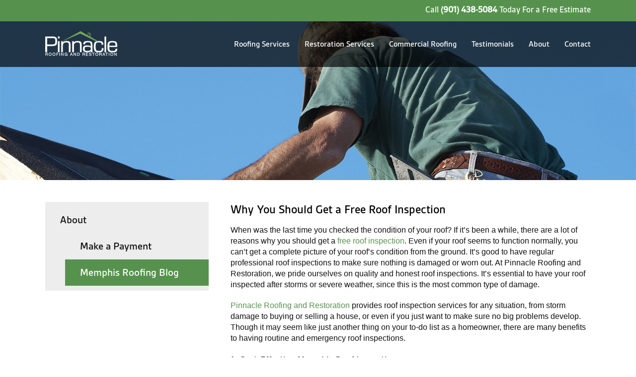

--- FILE ---
content_type: text/html; charset=UTF-8
request_url: https://www.newroofmemphis.com/why-you-should-get-a-free-roof-inspection/
body_size: 18334
content:

<!DOCTYPE html>
<html lang="en-US">
<head>
	<meta charset="UTF-8">
<script type="text/javascript">
/* <![CDATA[ */
var gform;gform||(document.addEventListener("gform_main_scripts_loaded",function(){gform.scriptsLoaded=!0}),document.addEventListener("gform/theme/scripts_loaded",function(){gform.themeScriptsLoaded=!0}),window.addEventListener("DOMContentLoaded",function(){gform.domLoaded=!0}),gform={domLoaded:!1,scriptsLoaded:!1,themeScriptsLoaded:!1,isFormEditor:()=>"function"==typeof InitializeEditor,callIfLoaded:function(o){return!(!gform.domLoaded||!gform.scriptsLoaded||!gform.themeScriptsLoaded&&!gform.isFormEditor()||(gform.isFormEditor()&&console.warn("The use of gform.initializeOnLoaded() is deprecated in the form editor context and will be removed in Gravity Forms 3.1."),o(),0))},initializeOnLoaded:function(o){gform.callIfLoaded(o)||(document.addEventListener("gform_main_scripts_loaded",()=>{gform.scriptsLoaded=!0,gform.callIfLoaded(o)}),document.addEventListener("gform/theme/scripts_loaded",()=>{gform.themeScriptsLoaded=!0,gform.callIfLoaded(o)}),window.addEventListener("DOMContentLoaded",()=>{gform.domLoaded=!0,gform.callIfLoaded(o)}))},hooks:{action:{},filter:{}},addAction:function(o,r,e,t){gform.addHook("action",o,r,e,t)},addFilter:function(o,r,e,t){gform.addHook("filter",o,r,e,t)},doAction:function(o){gform.doHook("action",o,arguments)},applyFilters:function(o){return gform.doHook("filter",o,arguments)},removeAction:function(o,r){gform.removeHook("action",o,r)},removeFilter:function(o,r,e){gform.removeHook("filter",o,r,e)},addHook:function(o,r,e,t,n){null==gform.hooks[o][r]&&(gform.hooks[o][r]=[]);var d=gform.hooks[o][r];null==n&&(n=r+"_"+d.length),gform.hooks[o][r].push({tag:n,callable:e,priority:t=null==t?10:t})},doHook:function(r,o,e){var t;if(e=Array.prototype.slice.call(e,1),null!=gform.hooks[r][o]&&((o=gform.hooks[r][o]).sort(function(o,r){return o.priority-r.priority}),o.forEach(function(o){"function"!=typeof(t=o.callable)&&(t=window[t]),"action"==r?t.apply(null,e):e[0]=t.apply(null,e)})),"filter"==r)return e[0]},removeHook:function(o,r,t,n){var e;null!=gform.hooks[o][r]&&(e=(e=gform.hooks[o][r]).filter(function(o,r,e){return!!(null!=n&&n!=o.tag||null!=t&&t!=o.priority)}),gform.hooks[o][r]=e)}});
/* ]]> */
</script>

	<meta name="viewport" content="width=device-width, initial-scale=1">
	<link rel="profile" href="http://gmpg.org/xfn/11">

	
<link rel="shortcut icon" href="/wp-content/themes/canvas/img/favicon.ico" type="image/x-icon"/>
<link rel="apple-touch-icon" sizes="57x57" href="/wp-content/themes/canvas/img/apple-touch-icon-57x57.png">
<link rel="apple-touch-icon" sizes="60x60" href="/wp-content/themes/canvas/img/apple-touch-icon-60x60.png">
<link rel="apple-touch-icon" sizes="72x72" href="/wp-content/themes/canvas/img/apple-touch-icon-72x72.png">
<link rel="apple-touch-icon" sizes="76x76" href="/wp-content/themes/canvas/img/apple-touch-icon-76x76.png">
<link rel="apple-touch-icon" sizes="114x114" href="/wp-content/themes/canvas/img/apple-touch-icon-114x114.png">
<link rel="apple-touch-icon" sizes="120x120" href="/wp-content/themes/canvas/img/apple-touch-icon-120x120.png">
<link rel="apple-touch-icon" sizes="144x144" href="/wp-content/themes/canvas/img/apple-touch-icon-144x144.png">
<link rel="apple-touch-icon" sizes="152x152" href="/wp-content/themes/canvas/img/apple-touch-icon-152x152.png">
<link rel="apple-touch-icon" sizes="180x180" href="/wp-content/themes/canvas/img/apple-touch-icon-180x180.png">
<link rel="icon" type="image/png" href="/wp-content/themes/canvas/img/favicon-16x16.png" sizes="16x16">
<link rel="icon" type="image/png" href="/wp-content/themes/canvas/img/favicon-32x32.png" sizes="32x32">
<link rel="icon" type="image/png" href="/wp-content/themes/canvas/img/favicon-96x96.png" sizes="96x96">
<link rel="icon" type="image/png" href="/wp-content/themes/canvas/img/android-chrome-192x192.png" sizes="192x192">
<meta name="msapplication-square70x70logo" content="/wp-content/themes/canvas/img/smalltile.png"/>
<meta name="msapplication-square150x150logo" content="/wp-content/themes/canvas/img/mediumtile.png"/>
<meta name="msapplication-wide310x150logo" content="/wp-content/themes/canvas/img/widetile.png"/>
<meta name="msapplication-square310x310logo" content="/wp-content/themes/canvas/img/largetile.png"/>


	<meta name="theme-color" content="#0e958b">

	<!-- Font Awesome -->
	<link rel='stylesheet' id='canvas-style-css'  href='https://maxcdn.bootstrapcdn.com/font-awesome/4.7.0/css/font-awesome.min.css' type='text/css' media='all' />

	<!-- Typekit Scripts-->
	<script src="https://use.typekit.net/qic5sls.js"></script>
	<script>try{Typekit.load({ async: true });}catch(e){}</script>
	
<!-- Google tag (gtag.js) -->
<script async src="https://www.googletagmanager.com/gtag/js?id=G-D6YXBSGR66"></script>
<script>
  window.dataLayer = window.dataLayer || [];
  function gtag(){dataLayer.push(arguments);}
  gtag('js', new Date());

  gtag('config', 'G-D6YXBSGR66');
</script>

<meta name='robots' content='index, follow, max-image-preview:large, max-snippet:-1, max-video-preview:-1' />

            <script data-no-defer="1" data-ezscrex="false" data-cfasync="false" data-pagespeed-no-defer data-cookieconsent="ignore">
                var ctPublicFunctions = {"_ajax_nonce":"5a5f9d22ba","_rest_nonce":"786accd447","_ajax_url":"\/wp\/wp-admin\/admin-ajax.php","_rest_url":"https:\/\/www.newroofmemphis.com\/wp-json\/","data__cookies_type":"none","data__ajax_type":"rest","data__bot_detector_enabled":"1","data__frontend_data_log_enabled":1,"cookiePrefix":"","wprocket_detected":false,"host_url":"www.newroofmemphis.com","text__ee_click_to_select":"Click to select the whole data","text__ee_original_email":"The complete one is","text__ee_got_it":"Got it","text__ee_blocked":"Blocked","text__ee_cannot_connect":"Cannot connect","text__ee_cannot_decode":"Can not decode email. Unknown reason","text__ee_email_decoder":"CleanTalk email decoder","text__ee_wait_for_decoding":"The magic is on the way!","text__ee_decoding_process":"Please wait a few seconds while we decode the contact data."}
            </script>
        
            <script data-no-defer="1" data-ezscrex="false" data-cfasync="false" data-pagespeed-no-defer data-cookieconsent="ignore">
                var ctPublic = {"_ajax_nonce":"5a5f9d22ba","settings__forms__check_internal":"0","settings__forms__check_external":"0","settings__forms__force_protection":"0","settings__forms__search_test":"1","settings__forms__wc_add_to_cart":"0","settings__data__bot_detector_enabled":"1","settings__sfw__anti_crawler":0,"blog_home":"https:\/\/www.newroofmemphis.com\/","pixel__setting":"3","pixel__enabled":true,"pixel__url":null,"data__email_check_before_post":"1","data__email_check_exist_post":"1","data__cookies_type":"none","data__key_is_ok":true,"data__visible_fields_required":true,"wl_brandname":"Anti-Spam by CleanTalk","wl_brandname_short":"CleanTalk","ct_checkjs_key":"f1377d6254bcff8c8dc7ceab5fdaad5b1b913c7c34c89131f101175577b1fb01","emailEncoderPassKey":"f30462b3c5a263f75ec785705d6fb30a","bot_detector_forms_excluded":"W10=","advancedCacheExists":true,"varnishCacheExists":false,"wc_ajax_add_to_cart":false}
            </script>
        
	<!-- This site is optimized with the Yoast SEO plugin v26.6 - https://yoast.com/wordpress/plugins/seo/ -->
	<title>Why You Should Get a Free Roof Inspection | Pinnacle Roofing</title>
	<meta name="description" content="Find out why you should get a free roof inspection to help protect your roof from wear and tear. Contact us today for a free evaluation!" />
	<link rel="canonical" href="https://www.newroofmemphis.com/why-you-should-get-a-free-roof-inspection/" />
	<meta property="og:locale" content="en_US" />
	<meta property="og:type" content="article" />
	<meta property="og:title" content="Why You Should Get a Free Roof Inspection | Pinnacle Roofing" />
	<meta property="og:description" content="Find out why you should get a free roof inspection to help protect your roof from wear and tear. Contact us today for a free evaluation!" />
	<meta property="og:url" content="https://www.newroofmemphis.com/why-you-should-get-a-free-roof-inspection/" />
	<meta property="og:site_name" content="Pinnacle Roofing" />
	<meta property="article:publisher" content="https://www.facebook.com/pinnacleroofingandrestoration/" />
	<meta property="article:published_time" content="2020-12-31T21:55:47+00:00" />
	<meta property="article:modified_time" content="2020-12-31T21:55:49+00:00" />
	<meta property="og:image" content="https://www.newroofmemphis.com/wp-content/uploads/2018/08/AdobeStock_91460209-1.jpg" />
	<meta property="og:image:width" content="1500" />
	<meta property="og:image:height" content="1000" />
	<meta property="og:image:type" content="image/jpeg" />
	<meta name="author" content="newroofmemphis" />
	<meta name="twitter:card" content="summary_large_image" />
	<meta name="twitter:label1" content="Written by" />
	<meta name="twitter:data1" content="newroofmemphis" />
	<meta name="twitter:label2" content="Est. reading time" />
	<meta name="twitter:data2" content="6 minutes" />
	<script type="application/ld+json" class="yoast-schema-graph">{"@context":"https://schema.org","@graph":[{"@type":"Article","@id":"https://www.newroofmemphis.com/why-you-should-get-a-free-roof-inspection/#article","isPartOf":{"@id":"https://www.newroofmemphis.com/why-you-should-get-a-free-roof-inspection/"},"author":{"name":"newroofmemphis","@id":"https://newroofmemphis.com/#/schema/person/3325ab57340b90f1cce7e7e47a72d6c9"},"headline":"Why You Should Get a Free Roof Inspection","datePublished":"2020-12-31T21:55:47+00:00","dateModified":"2020-12-31T21:55:49+00:00","mainEntityOfPage":{"@id":"https://www.newroofmemphis.com/why-you-should-get-a-free-roof-inspection/"},"wordCount":1122,"publisher":{"@id":"https://newroofmemphis.com/#organization"},"image":{"@id":"https://www.newroofmemphis.com/why-you-should-get-a-free-roof-inspection/#primaryimage"},"thumbnailUrl":"https://www.newroofmemphis.com/wp-content/uploads/2018/08/AdobeStock_91460209-1.jpg","inLanguage":"en-US"},{"@type":"WebPage","@id":"https://www.newroofmemphis.com/why-you-should-get-a-free-roof-inspection/","url":"https://www.newroofmemphis.com/why-you-should-get-a-free-roof-inspection/","name":"Why You Should Get a Free Roof Inspection | Pinnacle Roofing","isPartOf":{"@id":"https://newroofmemphis.com/#website"},"primaryImageOfPage":{"@id":"https://www.newroofmemphis.com/why-you-should-get-a-free-roof-inspection/#primaryimage"},"image":{"@id":"https://www.newroofmemphis.com/why-you-should-get-a-free-roof-inspection/#primaryimage"},"thumbnailUrl":"https://www.newroofmemphis.com/wp-content/uploads/2018/08/AdobeStock_91460209-1.jpg","datePublished":"2020-12-31T21:55:47+00:00","dateModified":"2020-12-31T21:55:49+00:00","description":"Find out why you should get a free roof inspection to help protect your roof from wear and tear. Contact us today for a free evaluation!","breadcrumb":{"@id":"https://www.newroofmemphis.com/why-you-should-get-a-free-roof-inspection/#breadcrumb"},"inLanguage":"en-US","potentialAction":[{"@type":"ReadAction","target":["https://www.newroofmemphis.com/why-you-should-get-a-free-roof-inspection/"]}]},{"@type":"ImageObject","inLanguage":"en-US","@id":"https://www.newroofmemphis.com/why-you-should-get-a-free-roof-inspection/#primaryimage","url":"https://www.newroofmemphis.com/wp-content/uploads/2018/08/AdobeStock_91460209-1.jpg","contentUrl":"https://www.newroofmemphis.com/wp-content/uploads/2018/08/AdobeStock_91460209-1.jpg","width":1500,"height":1000,"caption":"Man checking roof"},{"@type":"BreadcrumbList","@id":"https://www.newroofmemphis.com/why-you-should-get-a-free-roof-inspection/#breadcrumb","itemListElement":[{"@type":"ListItem","position":1,"name":"Home","item":"https://www.newroofmemphis.com/"},{"@type":"ListItem","position":2,"name":"Memphis Roofing Blog","item":"https://www.newroofmemphis.com/memphis-roofing-blog/"},{"@type":"ListItem","position":3,"name":"Why You Should Get a Free Roof Inspection"}]},{"@type":"WebSite","@id":"https://newroofmemphis.com/#website","url":"https://newroofmemphis.com/","name":"Pinnacle Roofing","description":"Commercial Roofing | Roofers in Memphis","publisher":{"@id":"https://newroofmemphis.com/#organization"},"potentialAction":[{"@type":"SearchAction","target":{"@type":"EntryPoint","urlTemplate":"https://newroofmemphis.com/?s={search_term_string}"},"query-input":{"@type":"PropertyValueSpecification","valueRequired":true,"valueName":"search_term_string"}}],"inLanguage":"en-US"},{"@type":"Organization","@id":"https://newroofmemphis.com/#organization","name":"Pinnacle Roofing","url":"https://newroofmemphis.com/","logo":{"@type":"ImageObject","inLanguage":"en-US","@id":"https://newroofmemphis.com/#/schema/logo/image/","url":"https://www.newroofmemphis.com/wp-content/uploads/2017/06/logo.png","contentUrl":"https://www.newroofmemphis.com/wp-content/uploads/2017/06/logo.png","width":235,"height":81,"caption":"Pinnacle Roofing"},"image":{"@id":"https://newroofmemphis.com/#/schema/logo/image/"},"sameAs":["https://www.facebook.com/pinnacleroofingandrestoration/"]},{"@type":"Person","@id":"https://newroofmemphis.com/#/schema/person/3325ab57340b90f1cce7e7e47a72d6c9","name":"newroofmemphis","image":{"@type":"ImageObject","inLanguage":"en-US","@id":"https://newroofmemphis.com/#/schema/person/image/","url":"https://secure.gravatar.com/avatar/2cfc632cd178f258cbe9406e3dfa49a1cead0ce97b72563afa700a7e63c5da98?s=96&d=mm&r=g","contentUrl":"https://secure.gravatar.com/avatar/2cfc632cd178f258cbe9406e3dfa49a1cead0ce97b72563afa700a7e63c5da98?s=96&d=mm&r=g","caption":"newroofmemphis"},"sameAs":["https://newroofmemphis.wpengine.com"]}]}</script>
	<!-- / Yoast SEO plugin. -->


<link rel='dns-prefetch' href='//ajax.googleapis.com' />
<link rel='dns-prefetch' href='//fd.cleantalk.org' />
<link rel="alternate" type="application/rss+xml" title="Pinnacle Roofing &raquo; Feed" href="https://www.newroofmemphis.com/feed/" />
<link rel="alternate" title="oEmbed (JSON)" type="application/json+oembed" href="https://www.newroofmemphis.com/wp-json/oembed/1.0/embed?url=https%3A%2F%2Fwww.newroofmemphis.com%2Fwhy-you-should-get-a-free-roof-inspection%2F" />
<link rel="alternate" title="oEmbed (XML)" type="text/xml+oembed" href="https://www.newroofmemphis.com/wp-json/oembed/1.0/embed?url=https%3A%2F%2Fwww.newroofmemphis.com%2Fwhy-you-should-get-a-free-roof-inspection%2F&#038;format=xml" />
<style id='wp-img-auto-sizes-contain-inline-css' type='text/css'>
img:is([sizes=auto i],[sizes^="auto," i]){contain-intrinsic-size:3000px 1500px}
/*# sourceURL=wp-img-auto-sizes-contain-inline-css */
</style>
<style id='wp-emoji-styles-inline-css' type='text/css'>

	img.wp-smiley, img.emoji {
		display: inline !important;
		border: none !important;
		box-shadow: none !important;
		height: 1em !important;
		width: 1em !important;
		margin: 0 0.07em !important;
		vertical-align: -0.1em !important;
		background: none !important;
		padding: 0 !important;
	}
/*# sourceURL=wp-emoji-styles-inline-css */
</style>
<style id='wp-block-library-inline-css' type='text/css'>
:root{--wp-block-synced-color:#7a00df;--wp-block-synced-color--rgb:122,0,223;--wp-bound-block-color:var(--wp-block-synced-color);--wp-editor-canvas-background:#ddd;--wp-admin-theme-color:#007cba;--wp-admin-theme-color--rgb:0,124,186;--wp-admin-theme-color-darker-10:#006ba1;--wp-admin-theme-color-darker-10--rgb:0,107,160.5;--wp-admin-theme-color-darker-20:#005a87;--wp-admin-theme-color-darker-20--rgb:0,90,135;--wp-admin-border-width-focus:2px}@media (min-resolution:192dpi){:root{--wp-admin-border-width-focus:1.5px}}.wp-element-button{cursor:pointer}:root .has-very-light-gray-background-color{background-color:#eee}:root .has-very-dark-gray-background-color{background-color:#313131}:root .has-very-light-gray-color{color:#eee}:root .has-very-dark-gray-color{color:#313131}:root .has-vivid-green-cyan-to-vivid-cyan-blue-gradient-background{background:linear-gradient(135deg,#00d084,#0693e3)}:root .has-purple-crush-gradient-background{background:linear-gradient(135deg,#34e2e4,#4721fb 50%,#ab1dfe)}:root .has-hazy-dawn-gradient-background{background:linear-gradient(135deg,#faaca8,#dad0ec)}:root .has-subdued-olive-gradient-background{background:linear-gradient(135deg,#fafae1,#67a671)}:root .has-atomic-cream-gradient-background{background:linear-gradient(135deg,#fdd79a,#004a59)}:root .has-nightshade-gradient-background{background:linear-gradient(135deg,#330968,#31cdcf)}:root .has-midnight-gradient-background{background:linear-gradient(135deg,#020381,#2874fc)}:root{--wp--preset--font-size--normal:16px;--wp--preset--font-size--huge:42px}.has-regular-font-size{font-size:1em}.has-larger-font-size{font-size:2.625em}.has-normal-font-size{font-size:var(--wp--preset--font-size--normal)}.has-huge-font-size{font-size:var(--wp--preset--font-size--huge)}.has-text-align-center{text-align:center}.has-text-align-left{text-align:left}.has-text-align-right{text-align:right}.has-fit-text{white-space:nowrap!important}#end-resizable-editor-section{display:none}.aligncenter{clear:both}.items-justified-left{justify-content:flex-start}.items-justified-center{justify-content:center}.items-justified-right{justify-content:flex-end}.items-justified-space-between{justify-content:space-between}.screen-reader-text{border:0;clip-path:inset(50%);height:1px;margin:-1px;overflow:hidden;padding:0;position:absolute;width:1px;word-wrap:normal!important}.screen-reader-text:focus{background-color:#ddd;clip-path:none;color:#444;display:block;font-size:1em;height:auto;left:5px;line-height:normal;padding:15px 23px 14px;text-decoration:none;top:5px;width:auto;z-index:100000}html :where(.has-border-color){border-style:solid}html :where([style*=border-top-color]){border-top-style:solid}html :where([style*=border-right-color]){border-right-style:solid}html :where([style*=border-bottom-color]){border-bottom-style:solid}html :where([style*=border-left-color]){border-left-style:solid}html :where([style*=border-width]){border-style:solid}html :where([style*=border-top-width]){border-top-style:solid}html :where([style*=border-right-width]){border-right-style:solid}html :where([style*=border-bottom-width]){border-bottom-style:solid}html :where([style*=border-left-width]){border-left-style:solid}html :where(img[class*=wp-image-]){height:auto;max-width:100%}:where(figure){margin:0 0 1em}html :where(.is-position-sticky){--wp-admin--admin-bar--position-offset:var(--wp-admin--admin-bar--height,0px)}@media screen and (max-width:600px){html :where(.is-position-sticky){--wp-admin--admin-bar--position-offset:0px}}

/*# sourceURL=wp-block-library-inline-css */
</style><style id='wp-block-heading-inline-css' type='text/css'>
h1:where(.wp-block-heading).has-background,h2:where(.wp-block-heading).has-background,h3:where(.wp-block-heading).has-background,h4:where(.wp-block-heading).has-background,h5:where(.wp-block-heading).has-background,h6:where(.wp-block-heading).has-background{padding:1.25em 2.375em}h1.has-text-align-left[style*=writing-mode]:where([style*=vertical-lr]),h1.has-text-align-right[style*=writing-mode]:where([style*=vertical-rl]),h2.has-text-align-left[style*=writing-mode]:where([style*=vertical-lr]),h2.has-text-align-right[style*=writing-mode]:where([style*=vertical-rl]),h3.has-text-align-left[style*=writing-mode]:where([style*=vertical-lr]),h3.has-text-align-right[style*=writing-mode]:where([style*=vertical-rl]),h4.has-text-align-left[style*=writing-mode]:where([style*=vertical-lr]),h4.has-text-align-right[style*=writing-mode]:where([style*=vertical-rl]),h5.has-text-align-left[style*=writing-mode]:where([style*=vertical-lr]),h5.has-text-align-right[style*=writing-mode]:where([style*=vertical-rl]),h6.has-text-align-left[style*=writing-mode]:where([style*=vertical-lr]),h6.has-text-align-right[style*=writing-mode]:where([style*=vertical-rl]){rotate:180deg}
/*# sourceURL=https://www.newroofmemphis.com/wp/wp-includes/blocks/heading/style.min.css */
</style>
<style id='wp-block-image-inline-css' type='text/css'>
.wp-block-image>a,.wp-block-image>figure>a{display:inline-block}.wp-block-image img{box-sizing:border-box;height:auto;max-width:100%;vertical-align:bottom}@media not (prefers-reduced-motion){.wp-block-image img.hide{visibility:hidden}.wp-block-image img.show{animation:show-content-image .4s}}.wp-block-image[style*=border-radius] img,.wp-block-image[style*=border-radius]>a{border-radius:inherit}.wp-block-image.has-custom-border img{box-sizing:border-box}.wp-block-image.aligncenter{text-align:center}.wp-block-image.alignfull>a,.wp-block-image.alignwide>a{width:100%}.wp-block-image.alignfull img,.wp-block-image.alignwide img{height:auto;width:100%}.wp-block-image .aligncenter,.wp-block-image .alignleft,.wp-block-image .alignright,.wp-block-image.aligncenter,.wp-block-image.alignleft,.wp-block-image.alignright{display:table}.wp-block-image .aligncenter>figcaption,.wp-block-image .alignleft>figcaption,.wp-block-image .alignright>figcaption,.wp-block-image.aligncenter>figcaption,.wp-block-image.alignleft>figcaption,.wp-block-image.alignright>figcaption{caption-side:bottom;display:table-caption}.wp-block-image .alignleft{float:left;margin:.5em 1em .5em 0}.wp-block-image .alignright{float:right;margin:.5em 0 .5em 1em}.wp-block-image .aligncenter{margin-left:auto;margin-right:auto}.wp-block-image :where(figcaption){margin-bottom:1em;margin-top:.5em}.wp-block-image.is-style-circle-mask img{border-radius:9999px}@supports ((-webkit-mask-image:none) or (mask-image:none)) or (-webkit-mask-image:none){.wp-block-image.is-style-circle-mask img{border-radius:0;-webkit-mask-image:url('data:image/svg+xml;utf8,<svg viewBox="0 0 100 100" xmlns="http://www.w3.org/2000/svg"><circle cx="50" cy="50" r="50"/></svg>');mask-image:url('data:image/svg+xml;utf8,<svg viewBox="0 0 100 100" xmlns="http://www.w3.org/2000/svg"><circle cx="50" cy="50" r="50"/></svg>');mask-mode:alpha;-webkit-mask-position:center;mask-position:center;-webkit-mask-repeat:no-repeat;mask-repeat:no-repeat;-webkit-mask-size:contain;mask-size:contain}}:root :where(.wp-block-image.is-style-rounded img,.wp-block-image .is-style-rounded img){border-radius:9999px}.wp-block-image figure{margin:0}.wp-lightbox-container{display:flex;flex-direction:column;position:relative}.wp-lightbox-container img{cursor:zoom-in}.wp-lightbox-container img:hover+button{opacity:1}.wp-lightbox-container button{align-items:center;backdrop-filter:blur(16px) saturate(180%);background-color:#5a5a5a40;border:none;border-radius:4px;cursor:zoom-in;display:flex;height:20px;justify-content:center;opacity:0;padding:0;position:absolute;right:16px;text-align:center;top:16px;width:20px;z-index:100}@media not (prefers-reduced-motion){.wp-lightbox-container button{transition:opacity .2s ease}}.wp-lightbox-container button:focus-visible{outline:3px auto #5a5a5a40;outline:3px auto -webkit-focus-ring-color;outline-offset:3px}.wp-lightbox-container button:hover{cursor:pointer;opacity:1}.wp-lightbox-container button:focus{opacity:1}.wp-lightbox-container button:focus,.wp-lightbox-container button:hover,.wp-lightbox-container button:not(:hover):not(:active):not(.has-background){background-color:#5a5a5a40;border:none}.wp-lightbox-overlay{box-sizing:border-box;cursor:zoom-out;height:100vh;left:0;overflow:hidden;position:fixed;top:0;visibility:hidden;width:100%;z-index:100000}.wp-lightbox-overlay .close-button{align-items:center;cursor:pointer;display:flex;justify-content:center;min-height:40px;min-width:40px;padding:0;position:absolute;right:calc(env(safe-area-inset-right) + 16px);top:calc(env(safe-area-inset-top) + 16px);z-index:5000000}.wp-lightbox-overlay .close-button:focus,.wp-lightbox-overlay .close-button:hover,.wp-lightbox-overlay .close-button:not(:hover):not(:active):not(.has-background){background:none;border:none}.wp-lightbox-overlay .lightbox-image-container{height:var(--wp--lightbox-container-height);left:50%;overflow:hidden;position:absolute;top:50%;transform:translate(-50%,-50%);transform-origin:top left;width:var(--wp--lightbox-container-width);z-index:9999999999}.wp-lightbox-overlay .wp-block-image{align-items:center;box-sizing:border-box;display:flex;height:100%;justify-content:center;margin:0;position:relative;transform-origin:0 0;width:100%;z-index:3000000}.wp-lightbox-overlay .wp-block-image img{height:var(--wp--lightbox-image-height);min-height:var(--wp--lightbox-image-height);min-width:var(--wp--lightbox-image-width);width:var(--wp--lightbox-image-width)}.wp-lightbox-overlay .wp-block-image figcaption{display:none}.wp-lightbox-overlay button{background:none;border:none}.wp-lightbox-overlay .scrim{background-color:#fff;height:100%;opacity:.9;position:absolute;width:100%;z-index:2000000}.wp-lightbox-overlay.active{visibility:visible}@media not (prefers-reduced-motion){.wp-lightbox-overlay.active{animation:turn-on-visibility .25s both}.wp-lightbox-overlay.active img{animation:turn-on-visibility .35s both}.wp-lightbox-overlay.show-closing-animation:not(.active){animation:turn-off-visibility .35s both}.wp-lightbox-overlay.show-closing-animation:not(.active) img{animation:turn-off-visibility .25s both}.wp-lightbox-overlay.zoom.active{animation:none;opacity:1;visibility:visible}.wp-lightbox-overlay.zoom.active .lightbox-image-container{animation:lightbox-zoom-in .4s}.wp-lightbox-overlay.zoom.active .lightbox-image-container img{animation:none}.wp-lightbox-overlay.zoom.active .scrim{animation:turn-on-visibility .4s forwards}.wp-lightbox-overlay.zoom.show-closing-animation:not(.active){animation:none}.wp-lightbox-overlay.zoom.show-closing-animation:not(.active) .lightbox-image-container{animation:lightbox-zoom-out .4s}.wp-lightbox-overlay.zoom.show-closing-animation:not(.active) .lightbox-image-container img{animation:none}.wp-lightbox-overlay.zoom.show-closing-animation:not(.active) .scrim{animation:turn-off-visibility .4s forwards}}@keyframes show-content-image{0%{visibility:hidden}99%{visibility:hidden}to{visibility:visible}}@keyframes turn-on-visibility{0%{opacity:0}to{opacity:1}}@keyframes turn-off-visibility{0%{opacity:1;visibility:visible}99%{opacity:0;visibility:visible}to{opacity:0;visibility:hidden}}@keyframes lightbox-zoom-in{0%{transform:translate(calc((-100vw + var(--wp--lightbox-scrollbar-width))/2 + var(--wp--lightbox-initial-left-position)),calc(-50vh + var(--wp--lightbox-initial-top-position))) scale(var(--wp--lightbox-scale))}to{transform:translate(-50%,-50%) scale(1)}}@keyframes lightbox-zoom-out{0%{transform:translate(-50%,-50%) scale(1);visibility:visible}99%{visibility:visible}to{transform:translate(calc((-100vw + var(--wp--lightbox-scrollbar-width))/2 + var(--wp--lightbox-initial-left-position)),calc(-50vh + var(--wp--lightbox-initial-top-position))) scale(var(--wp--lightbox-scale));visibility:hidden}}
/*# sourceURL=https://www.newroofmemphis.com/wp/wp-includes/blocks/image/style.min.css */
</style>
<style id='wp-block-paragraph-inline-css' type='text/css'>
.is-small-text{font-size:.875em}.is-regular-text{font-size:1em}.is-large-text{font-size:2.25em}.is-larger-text{font-size:3em}.has-drop-cap:not(:focus):first-letter{float:left;font-size:8.4em;font-style:normal;font-weight:100;line-height:.68;margin:.05em .1em 0 0;text-transform:uppercase}body.rtl .has-drop-cap:not(:focus):first-letter{float:none;margin-left:.1em}p.has-drop-cap.has-background{overflow:hidden}:root :where(p.has-background){padding:1.25em 2.375em}:where(p.has-text-color:not(.has-link-color)) a{color:inherit}p.has-text-align-left[style*="writing-mode:vertical-lr"],p.has-text-align-right[style*="writing-mode:vertical-rl"]{rotate:180deg}
/*# sourceURL=https://www.newroofmemphis.com/wp/wp-includes/blocks/paragraph/style.min.css */
</style>
<style id='global-styles-inline-css' type='text/css'>
:root{--wp--preset--aspect-ratio--square: 1;--wp--preset--aspect-ratio--4-3: 4/3;--wp--preset--aspect-ratio--3-4: 3/4;--wp--preset--aspect-ratio--3-2: 3/2;--wp--preset--aspect-ratio--2-3: 2/3;--wp--preset--aspect-ratio--16-9: 16/9;--wp--preset--aspect-ratio--9-16: 9/16;--wp--preset--color--black: #000000;--wp--preset--color--cyan-bluish-gray: #abb8c3;--wp--preset--color--white: #ffffff;--wp--preset--color--pale-pink: #f78da7;--wp--preset--color--vivid-red: #cf2e2e;--wp--preset--color--luminous-vivid-orange: #ff6900;--wp--preset--color--luminous-vivid-amber: #fcb900;--wp--preset--color--light-green-cyan: #7bdcb5;--wp--preset--color--vivid-green-cyan: #00d084;--wp--preset--color--pale-cyan-blue: #8ed1fc;--wp--preset--color--vivid-cyan-blue: #0693e3;--wp--preset--color--vivid-purple: #9b51e0;--wp--preset--gradient--vivid-cyan-blue-to-vivid-purple: linear-gradient(135deg,rgb(6,147,227) 0%,rgb(155,81,224) 100%);--wp--preset--gradient--light-green-cyan-to-vivid-green-cyan: linear-gradient(135deg,rgb(122,220,180) 0%,rgb(0,208,130) 100%);--wp--preset--gradient--luminous-vivid-amber-to-luminous-vivid-orange: linear-gradient(135deg,rgb(252,185,0) 0%,rgb(255,105,0) 100%);--wp--preset--gradient--luminous-vivid-orange-to-vivid-red: linear-gradient(135deg,rgb(255,105,0) 0%,rgb(207,46,46) 100%);--wp--preset--gradient--very-light-gray-to-cyan-bluish-gray: linear-gradient(135deg,rgb(238,238,238) 0%,rgb(169,184,195) 100%);--wp--preset--gradient--cool-to-warm-spectrum: linear-gradient(135deg,rgb(74,234,220) 0%,rgb(151,120,209) 20%,rgb(207,42,186) 40%,rgb(238,44,130) 60%,rgb(251,105,98) 80%,rgb(254,248,76) 100%);--wp--preset--gradient--blush-light-purple: linear-gradient(135deg,rgb(255,206,236) 0%,rgb(152,150,240) 100%);--wp--preset--gradient--blush-bordeaux: linear-gradient(135deg,rgb(254,205,165) 0%,rgb(254,45,45) 50%,rgb(107,0,62) 100%);--wp--preset--gradient--luminous-dusk: linear-gradient(135deg,rgb(255,203,112) 0%,rgb(199,81,192) 50%,rgb(65,88,208) 100%);--wp--preset--gradient--pale-ocean: linear-gradient(135deg,rgb(255,245,203) 0%,rgb(182,227,212) 50%,rgb(51,167,181) 100%);--wp--preset--gradient--electric-grass: linear-gradient(135deg,rgb(202,248,128) 0%,rgb(113,206,126) 100%);--wp--preset--gradient--midnight: linear-gradient(135deg,rgb(2,3,129) 0%,rgb(40,116,252) 100%);--wp--preset--font-size--small: 13px;--wp--preset--font-size--medium: 20px;--wp--preset--font-size--large: 36px;--wp--preset--font-size--x-large: 42px;--wp--preset--spacing--20: 0.44rem;--wp--preset--spacing--30: 0.67rem;--wp--preset--spacing--40: 1rem;--wp--preset--spacing--50: 1.5rem;--wp--preset--spacing--60: 2.25rem;--wp--preset--spacing--70: 3.38rem;--wp--preset--spacing--80: 5.06rem;--wp--preset--shadow--natural: 6px 6px 9px rgba(0, 0, 0, 0.2);--wp--preset--shadow--deep: 12px 12px 50px rgba(0, 0, 0, 0.4);--wp--preset--shadow--sharp: 6px 6px 0px rgba(0, 0, 0, 0.2);--wp--preset--shadow--outlined: 6px 6px 0px -3px rgb(255, 255, 255), 6px 6px rgb(0, 0, 0);--wp--preset--shadow--crisp: 6px 6px 0px rgb(0, 0, 0);}:where(.is-layout-flex){gap: 0.5em;}:where(.is-layout-grid){gap: 0.5em;}body .is-layout-flex{display: flex;}.is-layout-flex{flex-wrap: wrap;align-items: center;}.is-layout-flex > :is(*, div){margin: 0;}body .is-layout-grid{display: grid;}.is-layout-grid > :is(*, div){margin: 0;}:where(.wp-block-columns.is-layout-flex){gap: 2em;}:where(.wp-block-columns.is-layout-grid){gap: 2em;}:where(.wp-block-post-template.is-layout-flex){gap: 1.25em;}:where(.wp-block-post-template.is-layout-grid){gap: 1.25em;}.has-black-color{color: var(--wp--preset--color--black) !important;}.has-cyan-bluish-gray-color{color: var(--wp--preset--color--cyan-bluish-gray) !important;}.has-white-color{color: var(--wp--preset--color--white) !important;}.has-pale-pink-color{color: var(--wp--preset--color--pale-pink) !important;}.has-vivid-red-color{color: var(--wp--preset--color--vivid-red) !important;}.has-luminous-vivid-orange-color{color: var(--wp--preset--color--luminous-vivid-orange) !important;}.has-luminous-vivid-amber-color{color: var(--wp--preset--color--luminous-vivid-amber) !important;}.has-light-green-cyan-color{color: var(--wp--preset--color--light-green-cyan) !important;}.has-vivid-green-cyan-color{color: var(--wp--preset--color--vivid-green-cyan) !important;}.has-pale-cyan-blue-color{color: var(--wp--preset--color--pale-cyan-blue) !important;}.has-vivid-cyan-blue-color{color: var(--wp--preset--color--vivid-cyan-blue) !important;}.has-vivid-purple-color{color: var(--wp--preset--color--vivid-purple) !important;}.has-black-background-color{background-color: var(--wp--preset--color--black) !important;}.has-cyan-bluish-gray-background-color{background-color: var(--wp--preset--color--cyan-bluish-gray) !important;}.has-white-background-color{background-color: var(--wp--preset--color--white) !important;}.has-pale-pink-background-color{background-color: var(--wp--preset--color--pale-pink) !important;}.has-vivid-red-background-color{background-color: var(--wp--preset--color--vivid-red) !important;}.has-luminous-vivid-orange-background-color{background-color: var(--wp--preset--color--luminous-vivid-orange) !important;}.has-luminous-vivid-amber-background-color{background-color: var(--wp--preset--color--luminous-vivid-amber) !important;}.has-light-green-cyan-background-color{background-color: var(--wp--preset--color--light-green-cyan) !important;}.has-vivid-green-cyan-background-color{background-color: var(--wp--preset--color--vivid-green-cyan) !important;}.has-pale-cyan-blue-background-color{background-color: var(--wp--preset--color--pale-cyan-blue) !important;}.has-vivid-cyan-blue-background-color{background-color: var(--wp--preset--color--vivid-cyan-blue) !important;}.has-vivid-purple-background-color{background-color: var(--wp--preset--color--vivid-purple) !important;}.has-black-border-color{border-color: var(--wp--preset--color--black) !important;}.has-cyan-bluish-gray-border-color{border-color: var(--wp--preset--color--cyan-bluish-gray) !important;}.has-white-border-color{border-color: var(--wp--preset--color--white) !important;}.has-pale-pink-border-color{border-color: var(--wp--preset--color--pale-pink) !important;}.has-vivid-red-border-color{border-color: var(--wp--preset--color--vivid-red) !important;}.has-luminous-vivid-orange-border-color{border-color: var(--wp--preset--color--luminous-vivid-orange) !important;}.has-luminous-vivid-amber-border-color{border-color: var(--wp--preset--color--luminous-vivid-amber) !important;}.has-light-green-cyan-border-color{border-color: var(--wp--preset--color--light-green-cyan) !important;}.has-vivid-green-cyan-border-color{border-color: var(--wp--preset--color--vivid-green-cyan) !important;}.has-pale-cyan-blue-border-color{border-color: var(--wp--preset--color--pale-cyan-blue) !important;}.has-vivid-cyan-blue-border-color{border-color: var(--wp--preset--color--vivid-cyan-blue) !important;}.has-vivid-purple-border-color{border-color: var(--wp--preset--color--vivid-purple) !important;}.has-vivid-cyan-blue-to-vivid-purple-gradient-background{background: var(--wp--preset--gradient--vivid-cyan-blue-to-vivid-purple) !important;}.has-light-green-cyan-to-vivid-green-cyan-gradient-background{background: var(--wp--preset--gradient--light-green-cyan-to-vivid-green-cyan) !important;}.has-luminous-vivid-amber-to-luminous-vivid-orange-gradient-background{background: var(--wp--preset--gradient--luminous-vivid-amber-to-luminous-vivid-orange) !important;}.has-luminous-vivid-orange-to-vivid-red-gradient-background{background: var(--wp--preset--gradient--luminous-vivid-orange-to-vivid-red) !important;}.has-very-light-gray-to-cyan-bluish-gray-gradient-background{background: var(--wp--preset--gradient--very-light-gray-to-cyan-bluish-gray) !important;}.has-cool-to-warm-spectrum-gradient-background{background: var(--wp--preset--gradient--cool-to-warm-spectrum) !important;}.has-blush-light-purple-gradient-background{background: var(--wp--preset--gradient--blush-light-purple) !important;}.has-blush-bordeaux-gradient-background{background: var(--wp--preset--gradient--blush-bordeaux) !important;}.has-luminous-dusk-gradient-background{background: var(--wp--preset--gradient--luminous-dusk) !important;}.has-pale-ocean-gradient-background{background: var(--wp--preset--gradient--pale-ocean) !important;}.has-electric-grass-gradient-background{background: var(--wp--preset--gradient--electric-grass) !important;}.has-midnight-gradient-background{background: var(--wp--preset--gradient--midnight) !important;}.has-small-font-size{font-size: var(--wp--preset--font-size--small) !important;}.has-medium-font-size{font-size: var(--wp--preset--font-size--medium) !important;}.has-large-font-size{font-size: var(--wp--preset--font-size--large) !important;}.has-x-large-font-size{font-size: var(--wp--preset--font-size--x-large) !important;}
/*# sourceURL=global-styles-inline-css */
</style>

<style id='classic-theme-styles-inline-css' type='text/css'>
/*! This file is auto-generated */
.wp-block-button__link{color:#fff;background-color:#32373c;border-radius:9999px;box-shadow:none;text-decoration:none;padding:calc(.667em + 2px) calc(1.333em + 2px);font-size:1.125em}.wp-block-file__button{background:#32373c;color:#fff;text-decoration:none}
/*# sourceURL=/wp-includes/css/classic-themes.min.css */
</style>
<link rel='stylesheet' id='cleantalk-public-css-css' href='https://www.newroofmemphis.com/wp-content/plugins/cleantalk-spam-protect/css/cleantalk-public.min.css?ver=6.70.1_1766515797' type='text/css' media='all' />
<link rel='stylesheet' id='cleantalk-email-decoder-css-css' href='https://www.newroofmemphis.com/wp-content/plugins/cleantalk-spam-protect/css/cleantalk-email-decoder.min.css?ver=6.70.1_1766515797' type='text/css' media='all' />
<link rel='stylesheet' id='widgetopts-styles-css' href='https://www.newroofmemphis.com/wp-content/plugins/widget-options/assets/css/widget-options.css?ver=4.1.3' type='text/css' media='all' />
<link rel='stylesheet' id='wpa-style-css' href='https://www.newroofmemphis.com/wp-content/plugins/wp-accessibility/css/wpa-style.css?ver=2.2.6' type='text/css' media='all' />
<style id='wpa-style-inline-css' type='text/css'>
:root { --admin-bar-top : 7px; }
/*# sourceURL=wpa-style-inline-css */
</style>
<link rel='stylesheet' id='canvas-style-css' href='https://www.newroofmemphis.com/wp-content/themes/canvas/style.css' type='text/css' media='all' />
<link rel='stylesheet' id='wp-pagenavi-css' href='https://www.newroofmemphis.com/wp-content/plugins/wp-pagenavi/pagenavi-css.css?ver=2.70' type='text/css' media='all' />
<script type="text/javascript" src="https://ajax.googleapis.com/ajax/libs/jquery/2.2.4/jquery.min.js?ver=2.2.4" id="jquery-js"></script>
<script type="text/javascript" src="https://ajax.googleapis.com/ajax/libs/jqueryui/1.12.1/jquery-ui.min.js?ver=1.12.1" id="jquery-ui-core-js"></script>
<script type="text/javascript" src="https://www.newroofmemphis.com/wp-content/plugins/cleantalk-spam-protect/js/apbct-public-bundle.min.js?ver=6.70.1_1766515797" id="apbct-public-bundle.min-js-js"></script>
<script type="text/javascript" src="https://fd.cleantalk.org/ct-bot-detector-wrapper.js?ver=6.70.1" id="ct_bot_detector-js" defer="defer" data-wp-strategy="defer"></script>
<link rel="https://api.w.org/" href="https://www.newroofmemphis.com/wp-json/" /><link rel="alternate" title="JSON" type="application/json" href="https://www.newroofmemphis.com/wp-json/wp/v2/posts/338" /><link rel="EditURI" type="application/rsd+xml" title="RSD" href="https://www.newroofmemphis.com/wp/xmlrpc.php?rsd" />
<meta name="generator" content="WordPress 6.9" />
<link rel='shortlink' href='https://www.newroofmemphis.com/?p=338' />
<meta name="google-site-verification" content="H0u-PCAYyH6z1MDRnioNi3COOphrxazZXnxgWnC_kaU" /><link rel="canonical" href="https://www.newroofmemphis.com/why-you-should-get-a-free-roof-inspection/" />

<link rel='stylesheet' id='gforms_reset_css-css' href='https://www.newroofmemphis.com/wp-content/plugins/gravityforms/legacy/css/formreset.min.css?ver=2.9.24' type='text/css' media='all' />
<link rel='stylesheet' id='gforms_formsmain_css-css' href='https://www.newroofmemphis.com/wp-content/plugins/gravityforms/legacy/css/formsmain.min.css?ver=2.9.24' type='text/css' media='all' />
<link rel='stylesheet' id='gforms_ready_class_css-css' href='https://www.newroofmemphis.com/wp-content/plugins/gravityforms/legacy/css/readyclass.min.css?ver=2.9.24' type='text/css' media='all' />
<link rel='stylesheet' id='gforms_browsers_css-css' href='https://www.newroofmemphis.com/wp-content/plugins/gravityforms/legacy/css/browsers.min.css?ver=2.9.24' type='text/css' media='all' />
</head>

<body class="wp-singular post-template-default single single-post postid-338 single-format-standard wp-theme-canvas fl-builder-2-10-0-3 fl-no-js post-why-you-should-get-a-free-roof-inspection group-blog">

<div class="utility">
	<div class="wrapper">
		<span class="phone">Call <strong><a href="tel:9014385084">(901) 438-5084</a></strong> Today For a Free Estimate</span>
	</div>
</div>
<header>
	<div class="wrapper">
				<a href="/" class="logo"><img src="/wp-content/uploads/2017/06/logo.png" alt="Pinnacle Roofing logo"></a>

				<nav id="site-navigation" class="main-navigation" role="navigation">
			<div class="menu-main-navigation-container"><ul id="primary-menu" class="menu"><li id="menu-item-16" class="menu-item menu-item-type-post_type menu-item-object-page menu-item-has-children menu-item-16"><a href="https://www.newroofmemphis.com/roofing-services/">Roofing Services</a>
<ul class="sub-menu">
	<li id="menu-item-15" class="menu-item menu-item-type-post_type menu-item-object-page menu-item-15"><a href="https://www.newroofmemphis.com/roof-repair/">Roof Repair</a></li>
	<li id="menu-item-14" class="menu-item menu-item-type-post_type menu-item-object-page menu-item-14"><a href="https://www.newroofmemphis.com/residential-roofing/">Residential Roofing</a></li>
	<li id="menu-item-13" class="menu-item menu-item-type-post_type menu-item-object-page menu-item-13"><a href="https://www.newroofmemphis.com/roof-inspections/">Roof Inspections</a></li>
	<li id="menu-item-12" class="menu-item menu-item-type-post_type menu-item-object-page menu-item-12"><a href="https://www.newroofmemphis.com/roof-installation/">Roof Installation</a></li>
	<li id="menu-item-11" class="menu-item menu-item-type-post_type menu-item-object-page menu-item-11"><a href="https://www.newroofmemphis.com/emergency-roofing-services/">Emergency Roofing Services</a></li>
</ul>
</li>
<li id="menu-item-18" class="menu-item menu-item-type-post_type menu-item-object-page menu-item-18"><a href="https://www.newroofmemphis.com/restoration-services/">Restoration Services</a></li>
<li id="menu-item-20" class="menu-item menu-item-type-post_type menu-item-object-page menu-item-has-children menu-item-20"><a href="https://www.newroofmemphis.com/commercial-roofing/">Commercial Roofing</a>
<ul class="sub-menu">
	<li id="menu-item-29" class="menu-item menu-item-type-post_type menu-item-object-page menu-item-29"><a href="https://www.newroofmemphis.com/built-up-roofing-systems/">Built Up Commercial Roofing Systems</a></li>
	<li id="menu-item-28" class="menu-item menu-item-type-post_type menu-item-object-page menu-item-28"><a href="https://www.newroofmemphis.com/modified-bitumen-roofing-systems/">Modified Bitumen Commercial Roofing Systems</a></li>
	<li id="menu-item-27" class="menu-item menu-item-type-post_type menu-item-object-page menu-item-27"><a href="https://www.newroofmemphis.com/single-ply-roofing-systems/">Single Ply Commercial Roofing Systems</a></li>
	<li id="menu-item-26" class="menu-item menu-item-type-post_type menu-item-object-page menu-item-26"><a href="https://www.newroofmemphis.com/commercial-roof-coatings/">Commercial Roof Coatings</a></li>
</ul>
</li>
<li id="menu-item-31" class="menu-item menu-item-type-post_type menu-item-object-page menu-item-31"><a href="https://www.newroofmemphis.com/testimonials/">Testimonials</a></li>
<li id="menu-item-39" class="menu-item menu-item-type-post_type menu-item-object-page menu-item-has-children menu-item-39"><a href="https://www.newroofmemphis.com/about/">About</a>
<ul class="sub-menu">
	<li id="menu-item-36" class="menu-item menu-item-type-post_type menu-item-object-page current_page_parent menu-item-36"><a href="https://www.newroofmemphis.com/memphis-roofing-blog/">Memphis Roofing Blog</a></li>
</ul>
</li>
<li id="menu-item-40" class="menu-item menu-item-type-post_type menu-item-object-page menu-item-40"><a href="https://www.newroofmemphis.com/contact/">Contact</a></li>
</ul></div>		</nav>

				<a class="menu-toggle"><span></span></a>
	</div>

</header>

<div id="page" class="site">
<section class="banner">

</section>
<main id="main" class="site-main" role="main">
	<div class="wrapper">
		<div class="page-content-wrap">
			<div class="sidebar">
				<section id="nav_menu-9" class="widget widget_nav_menu">
					<div class="menu-about-container">
						<ul id="menu-about" class="menu">
							<li id="menu-item-102" class="menu-item menu-item-type-post_type menu-item-object-page current-menu-ancestor current-menu-parent current_page_parent current_page_ancestor menu-item-has-children menu-item-102"><a href="/about/">About</a>
								<ul class="sub-menu">
									<li id="menu-item-103" class="menu-item menu-item-type-post_type menu-item-object-page page_item page-item-33 menu-item-103">
										<a href="/make-a-payment/">Make a Payment</a>
									</li>
									<li id="menu-item-104" class="menu-item menu-item-type-post_type menu-item-object-page menu-item-104 current_page_item">
										<a href="/memphis-roofing-blog/">Memphis Roofing Blog</a>
									</li>
								</ul>
							</li>
						</ul>
					</div>
				</section>
			</div>
			<div class="main-col">
				<h1>Why You Should Get a Free Roof Inspection</h1>
								    <div class="post-338 post type-post status-publish format-standard has-post-thumbnail hentry category-uncategorized" id="post-338">
				        <div class="entry">
				            
<p>When was the last time you checked the condition of your roof? If it’s been a while, there are a lot of reasons why you should get a <a href="https://www.newroofmemphis.com/contact/">free roof inspection</a>. Even if your roof seems to function normally, you can’t get a complete picture of your roof’s condition from the ground. It’s good to have regular professional roof inspections to make sure nothing is damaged or worn out. At Pinnacle Roofing and Restoration, we pride ourselves on quality and honest roof inspections. It’s essential to have your roof inspected after storms or severe weather, since this is the most common type of damage. </p>



<p><a href="https://www.newroofmemphis.com/">Pinnacle Roofing and Restoration</a> provides roof inspection services for any situation, from storm damage to buying or selling a house, or even if you just want to make sure no big problems develop. Though it may seem like just another thing on your to-do list as a homeowner, there are many benefits to having routine and emergency roof inspections. </p>



<h3 class="wp-block-heading">1. Cost-Effective Memphis Roof Inspection</h3>



<p>Making repairs yourself may seem like the most cost-effective option, but it’s a short-term solution. At worst, you risk costly damage to your roof or severe injury to yourself. With something as important as your roof, there’s no substitute for experience and preparation.&nbsp;</p>



<p>Hiring a professional can save you a lot of money and frustration in the long run. Inspections can help you detect hazards, prevent you from paying a lot in the future to repair leaks, and protect the items inside your house from damages. If you decide against an inspection when you have the chance, you may have to deal with significant leaks and damages instead of catching them when they’re easier to manage. Catching problems early with a professional inspection is the best way to find problems, saving you money and keeping you safe.&nbsp;</p>



<h3 class="wp-block-heading">2. Easier Home Insurance Claims in Memphis&nbsp;</h3>



<p>If your home is damaged during one of the storms that are common in the Mid-South, you’ll probably need to make an insurance claim to cover repairs. A professional roof inspector will do a much better job assessing damage than someone without training or expertise.</p>



<p>Insurance companies usually need precise information about the damage before they can process your claim and give you the money you need. A detailed report from a professional will help you simplify a process that can sometimes be frustrating and time-consuming. No one else will know exactly what to look for and where to find it. You need someone who can find it hard to stop future problems and more noticeable damage. The team at Pinnacle Roofing and Restoration in Memphis is well equipped to see any problem, large or small. With years of experience in the Mid-South specifically, they know how to spot the issues that are as unique as your home, so you can be confident we’ll find anything there is to find.&nbsp;</p>



<h3 class="wp-block-heading">3. Respond to Water Damage&nbsp;</h3>



<p>It’s easy to spot a large leak causing water to get into your home. While you may see the leak clearly, it might not be so obvious where the leak is coming from. Other types of water damage are difficult to detect as well, and it’s almost impossible to find with the naked eye. That’s where Pinnacle Roofing comes in.&nbsp;</p>



<p>Our team in Memphis is knowledgeable enough to find and fix any kind of water damage that may hide in roof. We can even spot structural moisture issues before they need costly repairs or even harm to your home and your family. The key to a safe home is spotting and correcting minor problems before they become serious issues. It’ll save you money, too. </p>



<figure class="wp-block-image size-large"><img fetchpriority="high" decoding="async" width="712" height="1024" src="https://www.newroofmemphis.com/wp-content/uploads/2017/09/adobestock_82528504-712x1024.jpeg" alt="" class="wp-image-133" srcset="https://www.newroofmemphis.com/wp-content/uploads/2017/09/adobestock_82528504-712x1024.jpeg 712w, https://www.newroofmemphis.com/wp-content/uploads/2017/09/adobestock_82528504-209x300.jpeg 209w, https://www.newroofmemphis.com/wp-content/uploads/2017/09/adobestock_82528504-768x1104.jpeg 768w" sizes="(max-width: 712px) 100vw, 712px" /></figure>



<h3 class="wp-block-heading">4. Avoid Major Damage to the Interior of Your Home.&nbsp;</h3>



<p>Don&#8217;t wait until you find a visible leak to call for a roof inspection. It&#8217;s important to catch leaks early before they cause more severe issues. Leaks can lead to rotting wood, mold, and other damage to the interior of your home. If left unfixed, a small leak can lead to significant repair needs. <a href="https://www.newroofmemphis.com/residential-roofing/">Your roof&#8217;s job</a> is to protect your home and its contents, and a leaky roof cannot do that. </p>



<p>While it may seem like you could just look at your roof yourself, a professional roofer has years of experience and may catch something you don&#8217;t. An expert, honest roofer will search high and low for any signs of damage. You don&#8217;t want to overlook holes in your roof, missing shingle granules, loose shingles, or other common roofing issues. A professional roofer will advise you on necessary repairs and provide an estimate for the work if needed. Regular roof inspection gives you the peace of mind you need to safely enjoy your home.&nbsp;</p>



<h3 class="wp-block-heading">5. Less Chance of Major Storm Damage</h3>



<p>Roofing materials are meant to stand up to severe weather conditions and storms, but a faulty roof won’t be able to. If your roof already isn’t in great shape, a major storm blowing through is only going to make things worse. The best thing you can do to prepare for a storm has your roof inspected and get those minor repairs taken care of before any significant weather systems move in.</p>



<h3 class="wp-block-heading">6. Reduce the Likelihood of Needing a Full Roof Replacement.&nbsp;</h3>



<p>Installing a new roof is expensive. Why risk making that investment before you have to? Especially if the solution is as easy as a free roof inspection from Pinnacle Roofing and Restoration. You’ll be able to determine if you need to replace the entire roof, just repair a few small areas, or don&#8217;t need repairs at all. Maintain your roof, and you&#8217;ll save a lot of money in the long run.</p>



<h3 class="wp-block-heading">Take better care of your Memphis roof with Pinnacle Roofing &amp; Restoration</h3>



<p>When we inspect your roof, we’ll provide all the information you need to decide the best next step for your situation. We’ll help you determine the roof’s age, and how it’s performing. We can also determine what we can do to prolong your roof’s life or if it’s time for a replacement because of storm damage.</p>



<p><a href="https://www.newroofmemphis.com/roof-repair-in-memphis-tn/">Pinnacle Roofing &amp; Restoration</a> is locally owned and operated, and we know what it takes to keep your roof looking good and functioning the way it should. If you’ve experienced storm damage to your roof that you need assessed or are interested in regular roof inspections, get in touch with us today &#8211; these are all great reasons for why you should get a <a href="https://www.newroofmemphis.com/contact/">free roof inspection</a>.</p>
				        </div>
				    </div>
							</div>
		</div>
	</div>
</main>


</div>

<footer>
	<section class="footer-top">
		<div class="wrapper">
			<h2 class="ct">Request Your <span class="primary-color"><em>Free</em></span> Roof Evaluation Today</h2>
			<div class="evaluation-form">
			
                <div class='gf_browser_chrome gform_wrapper gform_legacy_markup_wrapper gform-theme--no-framework' data-form-theme='legacy' data-form-index='0' id='gform_wrapper_1' ><form method='post' enctype='multipart/form-data'  id='gform_1'  action='/why-you-should-get-a-free-roof-inspection/' data-formid='1' novalidate>
                        <div class='gform-body gform_body'><ul id='gform_fields_1' class='gform_fields top_label form_sublabel_below description_below validation_below'><li id="field_1_1" class="gfield gfield--type-text gfield--input-type-text gfield_contains_required field_sublabel_below gfield--no-description field_description_below field_validation_below gfield_visibility_visible"  ><label class='gfield_label gform-field-label' for='input_1_1'>Name<span class="gfield_required"><span class="gfield_required gfield_required_asterisk">*</span></span></label><div class='ginput_container ginput_container_text'><input name='input_1' id='input_1_1' type='text' value='' class='medium'    placeholder='Name' aria-required="true" aria-invalid="false"   /></div></li><li id="field_1_2" class="gfield gfield--type-email gfield--input-type-email gfield_contains_required field_sublabel_below gfield--no-description field_description_below field_validation_below gfield_visibility_visible"  ><label class='gfield_label gform-field-label' for='input_1_2'>Email<span class="gfield_required"><span class="gfield_required gfield_required_asterisk">*</span></span></label><div class='ginput_container ginput_container_email'>
                            <input name='input_2' id='input_1_2' type='email' value='' class='medium'   placeholder='Email' aria-required="true" aria-invalid="false"  />
                        </div></li><li id="field_1_3" class="gfield gfield--type-phone gfield--input-type-phone gfield_contains_required field_sublabel_below gfield--no-description field_description_below field_validation_below gfield_visibility_visible"  ><label class='gfield_label gform-field-label' for='input_1_3'>Phone<span class="gfield_required"><span class="gfield_required gfield_required_asterisk">*</span></span></label><div class='ginput_container ginput_container_phone'><input name='input_3' id='input_1_3' type='tel' value='' class='medium'  placeholder='Phone' aria-required="true" aria-invalid="false"   /></div></li></ul></div>
        <div class='gform-footer gform_footer top_label'> <input type='submit' id='gform_submit_button_1' class='gform_button button' onclick='gform.submission.handleButtonClick(this);' data-submission-type='submit' value='Submit'  /> 
            <input type='hidden' class='gform_hidden' name='gform_submission_method' data-js='gform_submission_method_1' value='postback' />
            <input type='hidden' class='gform_hidden' name='gform_theme' data-js='gform_theme_1' id='gform_theme_1' value='legacy' />
            <input type='hidden' class='gform_hidden' name='gform_style_settings' data-js='gform_style_settings_1' id='gform_style_settings_1' value='[]' />
            <input type='hidden' class='gform_hidden' name='is_submit_1' value='1' />
            <input type='hidden' class='gform_hidden' name='gform_submit' value='1' />
            
            <input type='hidden' class='gform_hidden' name='gform_unique_id' value='' />
            <input type='hidden' class='gform_hidden' name='state_1' value='WyJbXSIsIjUzMTY0ZDEwYjNhMTMwYjA2ZjEwZWIwYTY1ZjVmZGZlIl0=' />
            <input type='hidden' autocomplete='off' class='gform_hidden' name='gform_target_page_number_1' id='gform_target_page_number_1' value='0' />
            <input type='hidden' autocomplete='off' class='gform_hidden' name='gform_source_page_number_1' id='gform_source_page_number_1' value='1' />
            <input type='hidden' name='gform_field_values' value='' />
            
        </div>
                        <input type="hidden" id="ct_checkjs_01f78be6f7cad02658508fe4616098a9" name="ct_checkjs" value="0" /><script >setTimeout(function(){var ct_input_name = "ct_checkjs_01f78be6f7cad02658508fe4616098a9";if (document.getElementById(ct_input_name) !== null) {var ct_input_value = document.getElementById(ct_input_name).value;document.getElementById(ct_input_name).value = document.getElementById(ct_input_name).value.replace(ct_input_value, 'f1377d6254bcff8c8dc7ceab5fdaad5b1b913c7c34c89131f101175577b1fb01');}}, 1000);</script><input
                    class="apbct_special_field apbct_email_id__gravity_form"
                    name="apbct__email_id__gravity_form"
                    aria-label="apbct__label_id__gravity_form"
                    type="text" size="30" maxlength="200" autocomplete="off"
                    value=""
                /></form>
                        </div><script type="text/javascript">
/* <![CDATA[ */
 gform.initializeOnLoaded( function() {gformInitSpinner( 1, 'https://www.newroofmemphis.com/wp-content/plugins/gravityforms/images/spinner.svg', true );jQuery('#gform_ajax_frame_1').on('load',function(){var contents = jQuery(this).contents().find('*').html();var is_postback = contents.indexOf('GF_AJAX_POSTBACK') >= 0;if(!is_postback){return;}var form_content = jQuery(this).contents().find('#gform_wrapper_1');var is_confirmation = jQuery(this).contents().find('#gform_confirmation_wrapper_1').length > 0;var is_redirect = contents.indexOf('gformRedirect(){') >= 0;var is_form = form_content.length > 0 && ! is_redirect && ! is_confirmation;var mt = parseInt(jQuery('html').css('margin-top'), 10) + parseInt(jQuery('body').css('margin-top'), 10) + 100;if(is_form){jQuery('#gform_wrapper_1').html(form_content.html());if(form_content.hasClass('gform_validation_error')){jQuery('#gform_wrapper_1').addClass('gform_validation_error');} else {jQuery('#gform_wrapper_1').removeClass('gform_validation_error');}setTimeout( function() { /* delay the scroll by 50 milliseconds to fix a bug in chrome */  }, 50 );if(window['gformInitDatepicker']) {gformInitDatepicker();}if(window['gformInitPriceFields']) {gformInitPriceFields();}var current_page = jQuery('#gform_source_page_number_1').val();gformInitSpinner( 1, 'https://www.newroofmemphis.com/wp-content/plugins/gravityforms/images/spinner.svg', true );jQuery(document).trigger('gform_page_loaded', [1, current_page]);window['gf_submitting_1'] = false;}else if(!is_redirect){var confirmation_content = jQuery(this).contents().find('.GF_AJAX_POSTBACK').html();if(!confirmation_content){confirmation_content = contents;}jQuery('#gform_wrapper_1').replaceWith(confirmation_content);jQuery(document).trigger('gform_confirmation_loaded', [1]);window['gf_submitting_1'] = false;wp.a11y.speak(jQuery('#gform_confirmation_message_1').text());}else{jQuery('#gform_1').append(contents);if(window['gformRedirect']) {gformRedirect();}}jQuery(document).trigger("gform_pre_post_render", [{ formId: "1", currentPage: "current_page", abort: function() { this.preventDefault(); } }]);        if (event && event.defaultPrevented) {                return;        }        const gformWrapperDiv = document.getElementById( "gform_wrapper_1" );        if ( gformWrapperDiv ) {            const visibilitySpan = document.createElement( "span" );            visibilitySpan.id = "gform_visibility_test_1";            gformWrapperDiv.insertAdjacentElement( "afterend", visibilitySpan );        }        const visibilityTestDiv = document.getElementById( "gform_visibility_test_1" );        let postRenderFired = false;        function triggerPostRender() {            if ( postRenderFired ) {                return;            }            postRenderFired = true;            gform.core.triggerPostRenderEvents( 1, current_page );            if ( visibilityTestDiv ) {                visibilityTestDiv.parentNode.removeChild( visibilityTestDiv );            }        }        function debounce( func, wait, immediate ) {            var timeout;            return function() {                var context = this, args = arguments;                var later = function() {                    timeout = null;                    if ( !immediate ) func.apply( context, args );                };                var callNow = immediate && !timeout;                clearTimeout( timeout );                timeout = setTimeout( later, wait );                if ( callNow ) func.apply( context, args );            };        }        const debouncedTriggerPostRender = debounce( function() {            triggerPostRender();        }, 200 );        if ( visibilityTestDiv && visibilityTestDiv.offsetParent === null ) {            const observer = new MutationObserver( ( mutations ) => {                mutations.forEach( ( mutation ) => {                    if ( mutation.type === 'attributes' && visibilityTestDiv.offsetParent !== null ) {                        debouncedTriggerPostRender();                        observer.disconnect();                    }                });            });            observer.observe( document.body, {                attributes: true,                childList: false,                subtree: true,                attributeFilter: [ 'style', 'class' ],            });        } else {            triggerPostRender();        }    } );} ); 
/* ]]> */
</script>
			</div>
		</div>
	</section>
	<section class="footer-bottom">
		<div class="wrapper">
			<div class="footer-details">
				<div class="footer-logo">
					<a href="/">Pinnacle Roofing</a>
				</div>
			<nav class="contact-nav">
				<ul>
					<li><a href="tel:9014385084">(901) 438-5084</a></li>
				</ul>
			</nav>
			<nav class="social-nav">
				<ul>
					<li class="bbb"><a href=" http://www.bbb.org/memphis/business-reviews/roofers/pinnacle-roofing-and-restoration-memphis-in-bartlett-tn-44033094" target="_blank"><span>BBB</span></a></li>
					<li class="google"><a href="https://www.google.com/maps/place/Pinnacle+Roofing/@35.1741689,-89.8838469,17z/data=!3m1!4b1!4m7!3m6!1s0x0:0x1763d6f3f7d697f2!8m2!3d35.1741689!4d-89.8816582!9m1!1b1" target="_blank"><i class="fa fa-google" aria-hidden="true"></i></a></li>
<li style="margin-left: -5px;" class="facebook"><a href="https://www.facebook.com/pinnacleroofingandrestoration/" target="_blank"><i class="fa fa-facebook" aria-hidden="true"></i></a></li>

				</ul>
			</nav>
		</div>
		<p class="copyright ct">&copy; <span class="year"></span> Pinnacle Roofing. All Rights Reserved.</p>
		</div>
	</section>	
</footer>



<nav id="side-menu">
	<button type="button" class="close-nav pull-right active"><span></span></button>
	<div class="menu-main-navigation-container"><ul id="primary-menu" class="menu"><li class="menu-item menu-item-type-post_type menu-item-object-page menu-item-has-children menu-item-16"><a href="https://www.newroofmemphis.com/roofing-services/">Roofing Services</a>
<ul class="sub-menu">
	<li class="menu-item menu-item-type-post_type menu-item-object-page menu-item-15"><a href="https://www.newroofmemphis.com/roof-repair/">Roof Repair</a></li>
	<li class="menu-item menu-item-type-post_type menu-item-object-page menu-item-14"><a href="https://www.newroofmemphis.com/residential-roofing/">Residential Roofing</a></li>
	<li class="menu-item menu-item-type-post_type menu-item-object-page menu-item-13"><a href="https://www.newroofmemphis.com/roof-inspections/">Roof Inspections</a></li>
	<li class="menu-item menu-item-type-post_type menu-item-object-page menu-item-12"><a href="https://www.newroofmemphis.com/roof-installation/">Roof Installation</a></li>
	<li class="menu-item menu-item-type-post_type menu-item-object-page menu-item-11"><a href="https://www.newroofmemphis.com/emergency-roofing-services/">Emergency Roofing Services</a></li>
</ul>
</li>
<li class="menu-item menu-item-type-post_type menu-item-object-page menu-item-18"><a href="https://www.newroofmemphis.com/restoration-services/">Restoration Services</a></li>
<li class="menu-item menu-item-type-post_type menu-item-object-page menu-item-has-children menu-item-20"><a href="https://www.newroofmemphis.com/commercial-roofing/">Commercial Roofing</a>
<ul class="sub-menu">
	<li class="menu-item menu-item-type-post_type menu-item-object-page menu-item-29"><a href="https://www.newroofmemphis.com/built-up-roofing-systems/">Built Up Commercial Roofing Systems</a></li>
	<li class="menu-item menu-item-type-post_type menu-item-object-page menu-item-28"><a href="https://www.newroofmemphis.com/modified-bitumen-roofing-systems/">Modified Bitumen Commercial Roofing Systems</a></li>
	<li class="menu-item menu-item-type-post_type menu-item-object-page menu-item-27"><a href="https://www.newroofmemphis.com/single-ply-roofing-systems/">Single Ply Commercial Roofing Systems</a></li>
	<li class="menu-item menu-item-type-post_type menu-item-object-page menu-item-26"><a href="https://www.newroofmemphis.com/commercial-roof-coatings/">Commercial Roof Coatings</a></li>
</ul>
</li>
<li class="menu-item menu-item-type-post_type menu-item-object-page menu-item-31"><a href="https://www.newroofmemphis.com/testimonials/">Testimonials</a></li>
<li class="menu-item menu-item-type-post_type menu-item-object-page menu-item-has-children menu-item-39"><a href="https://www.newroofmemphis.com/about/">About</a>
<ul class="sub-menu">
	<li class="menu-item menu-item-type-post_type menu-item-object-page current_page_parent menu-item-36"><a href="https://www.newroofmemphis.com/memphis-roofing-blog/">Memphis Roofing Blog</a></li>
</ul>
</li>
<li class="menu-item menu-item-type-post_type menu-item-object-page menu-item-40"><a href="https://www.newroofmemphis.com/contact/">Contact</a></li>
</ul></div></nav>

<script type="speculationrules">
{"prefetch":[{"source":"document","where":{"and":[{"href_matches":"/*"},{"not":{"href_matches":["/wp/wp-*.php","/wp/wp-admin/*","/wp-content/uploads/*","/wp-content/*","/wp-content/plugins/*","/wp-content/themes/canvas/*","/*\\?(.+)"]}},{"not":{"selector_matches":"a[rel~=\"nofollow\"]"}},{"not":{"selector_matches":".no-prefetch, .no-prefetch a"}}]},"eagerness":"conservative"}]}
</script>

<!-- CallRail WordPress Integration -->
<script type="text/javascript">window.crwpVer = 1;</script><script type="text/javascript" src="https://www.newroofmemphis.com/wp-content/themes/canvas/js/min/scripts.js" id="scripts-js"></script>
<script type="text/javascript" id="wp-accessibility-js-extra">
/* <![CDATA[ */
var wpa = {"skiplinks":{"enabled":false,"output":""},"target":"1","tabindex":"1","underline":{"enabled":false,"target":"a"},"videos":"","dir":"ltr","lang":"en-US","titles":"1","labels":"1","wpalabels":{"s":"Search","author":"Name","email":"Email","url":"Website","comment":"Comment"},"alt":"","altSelector":".hentry img[alt]:not([alt=\"\"]), .comment-content img[alt]:not([alt=\"\"]), #content img[alt]:not([alt=\"\"]),.entry-content img[alt]:not([alt=\"\"])","current":"","errors":"","tracking":"1","ajaxurl":"https://www.newroofmemphis.com/wp/wp-admin/admin-ajax.php","security":"8d0547e272","action":"wpa_stats_action","url":"https://www.newroofmemphis.com/why-you-should-get-a-free-roof-inspection/","post_id":"338","continue":"","pause":"Pause video","play":"Play video","restUrl":"https://www.newroofmemphis.com/wp-json/wp/v2/media","ldType":"button","ldHome":"https://www.newroofmemphis.com","ldText":"\u003Cspan class=\"dashicons dashicons-media-text\" aria-hidden=\"true\"\u003E\u003C/span\u003E\u003Cspan class=\"screen-reader\"\u003ELong Description\u003C/span\u003E"};
//# sourceURL=wp-accessibility-js-extra
/* ]]> */
</script>
<script type="text/javascript" src="https://www.newroofmemphis.com/wp-content/plugins/wp-accessibility/js/wp-accessibility.min.js?ver=2.2.6" id="wp-accessibility-js" defer="defer" data-wp-strategy="defer"></script>
<script type="text/javascript" src="https://www.newroofmemphis.com/wp/wp-includes/js/dist/dom-ready.min.js?ver=f77871ff7694fffea381" id="wp-dom-ready-js"></script>
<script type="text/javascript" src="https://www.newroofmemphis.com/wp/wp-includes/js/dist/hooks.min.js?ver=dd5603f07f9220ed27f1" id="wp-hooks-js"></script>
<script type="text/javascript" src="https://www.newroofmemphis.com/wp/wp-includes/js/dist/i18n.min.js?ver=c26c3dc7bed366793375" id="wp-i18n-js"></script>
<script type="text/javascript" id="wp-i18n-js-after">
/* <![CDATA[ */
wp.i18n.setLocaleData( { 'text direction\u0004ltr': [ 'ltr' ] } );
//# sourceURL=wp-i18n-js-after
/* ]]> */
</script>
<script type="text/javascript" src="https://www.newroofmemphis.com/wp/wp-includes/js/dist/a11y.min.js?ver=cb460b4676c94bd228ed" id="wp-a11y-js"></script>
<script type="text/javascript" defer='defer' src="https://www.newroofmemphis.com/wp-content/plugins/gravityforms/js/jquery.json.min.js?ver=2.9.24" id="gform_json-js"></script>
<script type="text/javascript" id="gform_gravityforms-js-extra">
/* <![CDATA[ */
var gform_i18n = {"datepicker":{"days":{"monday":"Mo","tuesday":"Tu","wednesday":"We","thursday":"Th","friday":"Fr","saturday":"Sa","sunday":"Su"},"months":{"january":"January","february":"February","march":"March","april":"April","may":"May","june":"June","july":"July","august":"August","september":"September","october":"October","november":"November","december":"December"},"firstDay":1,"iconText":"Select date"}};
var gf_legacy_multi = [];
var gform_gravityforms = {"strings":{"invalid_file_extension":"This type of file is not allowed. Must be one of the following:","delete_file":"Delete this file","in_progress":"in progress","file_exceeds_limit":"File exceeds size limit","illegal_extension":"This type of file is not allowed.","max_reached":"Maximum number of files reached","unknown_error":"There was a problem while saving the file on the server","currently_uploading":"Please wait for the uploading to complete","cancel":"Cancel","cancel_upload":"Cancel this upload","cancelled":"Cancelled","error":"Error","message":"Message"},"vars":{"images_url":"https://www.newroofmemphis.com/wp-content/plugins/gravityforms/images"}};
var gf_global = {"gf_currency_config":{"name":"U.S. Dollar","symbol_left":"$","symbol_right":"","symbol_padding":"","thousand_separator":",","decimal_separator":".","decimals":2,"code":"USD"},"base_url":"https://www.newroofmemphis.com/wp-content/plugins/gravityforms","number_formats":[],"spinnerUrl":"https://www.newroofmemphis.com/wp-content/plugins/gravityforms/images/spinner.svg","version_hash":"bd5cca747c438b036731fe7b37ba0165","strings":{"newRowAdded":"New row added.","rowRemoved":"Row removed","formSaved":"The form has been saved.  The content contains the link to return and complete the form."}};
//# sourceURL=gform_gravityforms-js-extra
/* ]]> */
</script>
<script type="text/javascript" defer='defer' src="https://www.newroofmemphis.com/wp-content/plugins/gravityforms/js/gravityforms.min.js?ver=2.9.24" id="gform_gravityforms-js"></script>
<script type="text/javascript" defer='defer' src="https://www.newroofmemphis.com/wp-content/plugins/gravityforms/js/jquery.maskedinput.min.js?ver=2.9.24" id="gform_masked_input-js"></script>
<script type="text/javascript" defer='defer' src="https://www.newroofmemphis.com/wp-content/plugins/gravityforms/js/placeholders.jquery.min.js?ver=2.9.24" id="gform_placeholder-js"></script>
<script type="text/javascript" defer='defer' src="https://www.newroofmemphis.com/wp-content/plugins/gravityforms/assets/js/dist/utils.min.js?ver=48a3755090e76a154853db28fc254681" id="gform_gravityforms_utils-js"></script>
<script type="text/javascript" defer='defer' src="https://www.newroofmemphis.com/wp-content/plugins/gravityforms/assets/js/dist/vendor-theme.min.js?ver=8673c9a2ff188de55f9073009ba56f5e" id="gform_gravityforms_theme_vendors-js"></script>
<script type="text/javascript" id="gform_gravityforms_theme-js-extra">
/* <![CDATA[ */
var gform_theme_config = {"common":{"form":{"honeypot":{"version_hash":"bd5cca747c438b036731fe7b37ba0165"},"ajax":{"ajaxurl":"https://www.newroofmemphis.com/wp/wp-admin/admin-ajax.php","ajax_submission_nonce":"6a9d4159ae","i18n":{"step_announcement":"Step %1$s of %2$s, %3$s","unknown_error":"There was an unknown error processing your request. Please try again."}}}},"hmr_dev":"","public_path":"https://www.newroofmemphis.com/wp-content/plugins/gravityforms/assets/js/dist/","config_nonce":"79a2fe7820"};
//# sourceURL=gform_gravityforms_theme-js-extra
/* ]]> */
</script>
<script type="text/javascript" defer='defer' src="https://www.newroofmemphis.com/wp-content/plugins/gravityforms/assets/js/dist/scripts-theme.min.js?ver=1546762cd067873f438f559b1e819128" id="gform_gravityforms_theme-js"></script>
<script type="text/javascript" src="//cdn.callrail.com/companies/317259705/448d433ccecad8866798/wp-0-5-3/swap.js" id="swapjs-js"></script>
<script id="wp-emoji-settings" type="application/json">
{"baseUrl":"https://s.w.org/images/core/emoji/17.0.2/72x72/","ext":".png","svgUrl":"https://s.w.org/images/core/emoji/17.0.2/svg/","svgExt":".svg","source":{"concatemoji":"https://www.newroofmemphis.com/wp/wp-includes/js/wp-emoji-release.min.js"}}
</script>
<script type="module">
/* <![CDATA[ */
/*! This file is auto-generated */
const a=JSON.parse(document.getElementById("wp-emoji-settings").textContent),o=(window._wpemojiSettings=a,"wpEmojiSettingsSupports"),s=["flag","emoji"];function i(e){try{var t={supportTests:e,timestamp:(new Date).valueOf()};sessionStorage.setItem(o,JSON.stringify(t))}catch(e){}}function c(e,t,n){e.clearRect(0,0,e.canvas.width,e.canvas.height),e.fillText(t,0,0);t=new Uint32Array(e.getImageData(0,0,e.canvas.width,e.canvas.height).data);e.clearRect(0,0,e.canvas.width,e.canvas.height),e.fillText(n,0,0);const a=new Uint32Array(e.getImageData(0,0,e.canvas.width,e.canvas.height).data);return t.every((e,t)=>e===a[t])}function p(e,t){e.clearRect(0,0,e.canvas.width,e.canvas.height),e.fillText(t,0,0);var n=e.getImageData(16,16,1,1);for(let e=0;e<n.data.length;e++)if(0!==n.data[e])return!1;return!0}function u(e,t,n,a){switch(t){case"flag":return n(e,"\ud83c\udff3\ufe0f\u200d\u26a7\ufe0f","\ud83c\udff3\ufe0f\u200b\u26a7\ufe0f")?!1:!n(e,"\ud83c\udde8\ud83c\uddf6","\ud83c\udde8\u200b\ud83c\uddf6")&&!n(e,"\ud83c\udff4\udb40\udc67\udb40\udc62\udb40\udc65\udb40\udc6e\udb40\udc67\udb40\udc7f","\ud83c\udff4\u200b\udb40\udc67\u200b\udb40\udc62\u200b\udb40\udc65\u200b\udb40\udc6e\u200b\udb40\udc67\u200b\udb40\udc7f");case"emoji":return!a(e,"\ud83e\u1fac8")}return!1}function f(e,t,n,a){let r;const o=(r="undefined"!=typeof WorkerGlobalScope&&self instanceof WorkerGlobalScope?new OffscreenCanvas(300,150):document.createElement("canvas")).getContext("2d",{willReadFrequently:!0}),s=(o.textBaseline="top",o.font="600 32px Arial",{});return e.forEach(e=>{s[e]=t(o,e,n,a)}),s}function r(e){var t=document.createElement("script");t.src=e,t.defer=!0,document.head.appendChild(t)}a.supports={everything:!0,everythingExceptFlag:!0},new Promise(t=>{let n=function(){try{var e=JSON.parse(sessionStorage.getItem(o));if("object"==typeof e&&"number"==typeof e.timestamp&&(new Date).valueOf()<e.timestamp+604800&&"object"==typeof e.supportTests)return e.supportTests}catch(e){}return null}();if(!n){if("undefined"!=typeof Worker&&"undefined"!=typeof OffscreenCanvas&&"undefined"!=typeof URL&&URL.createObjectURL&&"undefined"!=typeof Blob)try{var e="postMessage("+f.toString()+"("+[JSON.stringify(s),u.toString(),c.toString(),p.toString()].join(",")+"));",a=new Blob([e],{type:"text/javascript"});const r=new Worker(URL.createObjectURL(a),{name:"wpTestEmojiSupports"});return void(r.onmessage=e=>{i(n=e.data),r.terminate(),t(n)})}catch(e){}i(n=f(s,u,c,p))}t(n)}).then(e=>{for(const n in e)a.supports[n]=e[n],a.supports.everything=a.supports.everything&&a.supports[n],"flag"!==n&&(a.supports.everythingExceptFlag=a.supports.everythingExceptFlag&&a.supports[n]);var t;a.supports.everythingExceptFlag=a.supports.everythingExceptFlag&&!a.supports.flag,a.supports.everything||((t=a.source||{}).concatemoji?r(t.concatemoji):t.wpemoji&&t.twemoji&&(r(t.twemoji),r(t.wpemoji)))});
//# sourceURL=https://www.newroofmemphis.com/wp/wp-includes/js/wp-emoji-loader.min.js
/* ]]> */
</script>
<script type="text/javascript">
/* <![CDATA[ */
 gform.initializeOnLoaded( function() { jQuery(document).on('gform_post_render', function(event, formId, currentPage){if(formId == 1) {if(typeof Placeholders != 'undefined'){
                        Placeholders.enable();
                    }jQuery('#input_1_3').mask('(999) 999-9999').bind('keypress', function(e){if(e.which == 13){jQuery(this).blur();} } );} } );jQuery(document).on('gform_post_conditional_logic', function(event, formId, fields, isInit){} ) } ); 
/* ]]> */
</script>
<script type="text/javascript">
/* <![CDATA[ */
 gform.initializeOnLoaded( function() {jQuery(document).trigger("gform_pre_post_render", [{ formId: "1", currentPage: "1", abort: function() { this.preventDefault(); } }]);        if (event && event.defaultPrevented) {                return;        }        const gformWrapperDiv = document.getElementById( "gform_wrapper_1" );        if ( gformWrapperDiv ) {            const visibilitySpan = document.createElement( "span" );            visibilitySpan.id = "gform_visibility_test_1";            gformWrapperDiv.insertAdjacentElement( "afterend", visibilitySpan );        }        const visibilityTestDiv = document.getElementById( "gform_visibility_test_1" );        let postRenderFired = false;        function triggerPostRender() {            if ( postRenderFired ) {                return;            }            postRenderFired = true;            gform.core.triggerPostRenderEvents( 1, 1 );            if ( visibilityTestDiv ) {                visibilityTestDiv.parentNode.removeChild( visibilityTestDiv );            }        }        function debounce( func, wait, immediate ) {            var timeout;            return function() {                var context = this, args = arguments;                var later = function() {                    timeout = null;                    if ( !immediate ) func.apply( context, args );                };                var callNow = immediate && !timeout;                clearTimeout( timeout );                timeout = setTimeout( later, wait );                if ( callNow ) func.apply( context, args );            };        }        const debouncedTriggerPostRender = debounce( function() {            triggerPostRender();        }, 200 );        if ( visibilityTestDiv && visibilityTestDiv.offsetParent === null ) {            const observer = new MutationObserver( ( mutations ) => {                mutations.forEach( ( mutation ) => {                    if ( mutation.type === 'attributes' && visibilityTestDiv.offsetParent !== null ) {                        debouncedTriggerPostRender();                        observer.disconnect();                    }                });            });            observer.observe( document.body, {                attributes: true,                childList: false,                subtree: true,                attributeFilter: [ 'style', 'class' ],            });        } else {            triggerPostRender();        }    } ); 
/* ]]> */
</script>

</body>
</html>

--- FILE ---
content_type: text/css; charset=UTF-8
request_url: https://www.newroofmemphis.com/wp-content/themes/canvas/style.css
body_size: 6769
content:
/*!
	Theme Name: Canvas
	Author: Neon Canvas
	Author URI: http://neoncanvas.com
	Description: Client framework for Neon Canvas sites
	Version: 2.0
	Text Domain: canvas
*//*! normalize.css v4.1.1 | MIT License | github.com/necolas/normalize.css */html{font-family:sans-serif;-ms-text-size-adjust:100%;-webkit-text-size-adjust:100%}body{margin:0}article,aside,details,figcaption,figure,footer,header,main,menu,nav,section,summary{display:block}audio,canvas,progress,video{display:inline-block}audio:not([controls]){display:none;height:0}progress{vertical-align:baseline}template,[hidden]{display:none}a{background-color:transparent;-webkit-text-decoration-skip:objects}a:active,a:hover{outline-width:0}abbr[title]{border-bottom:none;text-decoration:underline;-webkit-text-decoration:underline dotted;text-decoration:underline dotted}b,strong{font-weight:inherit}b,strong{font-weight:bolder}dfn{font-style:italic}h1{font-size:2em;margin:0.67em 0}mark{background-color:#ff0;color:#000}small{font-size:80%}sub,sup{font-size:75%;line-height:0;position:relative;vertical-align:baseline}sub{bottom:-0.25em}sup{top:-0.5em}img{border-style:none}svg:not(:root){overflow:hidden}code,kbd,pre,samp{font-family:monospace, monospace;font-size:1em}figure{margin:1em 40px}hr{box-sizing:content-box;height:0;overflow:visible}button,input,select,textarea{font:inherit;margin:0}optgroup{font-weight:bold}button,input{overflow:visible}button,select{text-transform:none}button,html [type="button"],[type="reset"],[type="submit"]{-webkit-appearance:button}button::-moz-focus-inner,[type="button"]::-moz-focus-inner,[type="reset"]::-moz-focus-inner,[type="submit"]::-moz-focus-inner{border-style:none;padding:0}button:-moz-focusring,[type="button"]:-moz-focusring,[type="reset"]:-moz-focusring,[type="submit"]:-moz-focusring{outline:1px dotted ButtonText}fieldset{border:1px solid #c0c0c0;margin:0 2px;padding:0.35em 0.625em 0.75em}legend{box-sizing:border-box;color:inherit;display:table;max-width:100%;padding:0;white-space:normal}textarea{overflow:auto}[type="checkbox"],[type="radio"]{box-sizing:border-box;padding:0}[type="number"]::-webkit-inner-spin-button,[type="number"]::-webkit-outer-spin-button{height:auto}[type="search"]{-webkit-appearance:textfield;outline-offset:-2px}[type="search"]::-webkit-search-cancel-button,[type="search"]::-webkit-search-decoration{-webkit-appearance:none}::-webkit-input-placeholder{color:inherit;opacity:0.54}::-webkit-file-upload-button{-webkit-appearance:button;font:inherit}*,*:after,*:before{box-sizing:border-box;-webkit-font-smoothing:antialiased;font-smoothing:antialiased;text-rendering:optimizeLegibility}html{margin-top:0 !important}body{color:#111111;font-family:"Museo Sans",sans-serif;font-size:16px;font-weight:400;line-height:22px;overflow-x:hidden;text-rendering:optimizeLegibility}body.active{overflow:hidden}a{transition-property:all;transition-duration:.12s;transition-timing-function:ease-in-out;transition-delay:0;text-decoration:none;cursor:pointer}img{height:auto;max-width:100%}img.alignright{float:right;margin:1em 0 1em 2em;max-width:360px}body.single img.alignright{margin-right:-6em}@media only screen and (max-width: 480px){img.alignright{margin-right:0;margin-left:0;width:100%}}img.alignleft{float:left;margin:1em 2em 1em -6em;max-width:360px}body.single img.alignleft{margin-left:-6em}@media only screen and (max-width: 480px){img.alignleft{margin-right:0;margin-left:0;width:100%}}img.aligncenter{width:100%}ol,ul{list-style:none;padding:0;margin:0}ol li,ul li{margin:0 0;padding:0}.post-content ol,.post-content ul{list-style:disc;padding:.6em;margin:1.6em}.post-content ol li,.post-content ul li{margin:.4em 0;padding:.15em}iframe{max-width:100%}hr{margin:2em 0;height:1px;border:0;background:#d4d5d8}section{background-repeat:no-repeat;background-position:center;background-size:cover;position:relative;padding:5em 5%}section.full{padding:0}@media only screen and (max-width: 800px){section{padding-top:2.5em;padding-bottom:2.5em}}.wrapper{padding:0 4%;position:relative;max-width:1200px;margin:auto;width:100%}.cf:after,.utility:after,.branding:after,.primary-nav ul#mainnav:after,.evaluation-form:after,.footer-details:after,.contact-nav:after,.social-nav:after,.roofs-for-troops:after,.partners:after,.page-content-wrap:after{clear:both}p{margin:0 0 20px 0}h1,h2,h3,h4,h5,h6{color:black;font-family:"Gesta",serif;font-weight:500;margin:0 0 15px 0}h1 small,h2 small,h3 small,h4 small,h5 small,h6 small{font-size:60%;color:#2b2b2b;line-height:0}h1{font-size:25px;line-height:31px}h2{font-size:22px;line-height:30px}h3{font-size:20px;line-height:27px}h4{font-size:16px;line-height:23px}h5{font-size:15px;line-height:21px}h6{font-size:14px;line-height:20px}a{color:#56924d;outline:none;text-decoration:none;transition-duration:0.3s}a:hover{color:black;text-decoration:underline}strong{color:black;font-weight:700}small{color:#2b2b2b;font-family:"Gesta",serif;font-style:italic}code{font-family:Consolas, "Liberation Mono", Courier, monospace;font-weight:bold;color:#2b2b2b}.center-text,.text-center,.ct{text-align:center}.right-text,.text-right,.rt{text-align:right}blockquote{border:none;margin:0 0 15px 0;padding:5px 20px 0 20px;min-height:35px;position:relative;z-index:2;font-style:italic;font-family:"Gesta",serif;color:#111111;font-size:23px;line-height:30px;font-weight:400;text-align:center;width:100%}blockquote p{display:inline-block;zoom:1;*display:inline}blockquote p:last-child{margin-bottom:0 !important;padding-bottom:0}blockquote:before,blockquote:after{display:block;height:35px;width:44px;position:absolute;z-index:-1}blockquote:before{content:url(/SiteFiles/2232/images/blockquote.png) no-repeat;top:0;left:0}blockquote:after{content:url(/SiteFiles/2232/images/blockquote-closed.png) no-repeat;bottom:0;right:0}figcaption,cite{color:#2b2b2b;font-size:16px;line-height:22px;font-family:"Museo Sans",sans-serif;font-style:normal;display:block;margin:0 0 20px 0;font-weight:300;text-align:right}figcaption:before,cite:before{content:"\2014\00a0";display:inline-block}.page-name{font-family:"Gesta",serif;color:#07202a;font-size:27px;line-height:33px;margin-bottom:30px}.primary-color{color:#56924d}.secondary-color{color:#092834}.reversed{color:#fff}.allcaps{text-transform:uppercase}.button{transition-property:all;transition-duration:.12s;transition-timing-function:ease-in-out;transition-delay:0;background:#56924d;border:none;cursor:pointer;display:inline-block;zoom:1;height:auto;margin:0;overflow:hidden;text-decoration:none;font-family:"Gesta",serif;font-size:19px;line-height:19px;color:white;padding:10px 18px;border-radius:5px;color:white;margin:0 10px 10px 0}.button:after{content:"";display:inline-block;background:url(/wp-content/themes/canvas/img/go.png) no-repeat;background-size:14px 14px;height:14px;width:14px;margin-left:15px}.button:hover{background:#62a658;color:#fff;text-decoration:none}.button.secondary{background:white;color:black}.button.secondary:after{background:url(/wp-content/themes/canvas/img/go-secondary.png) no-repeat;background-size:14px 14px}.button.secondary:hover{background:white}.gform_wrapper .gform_body{width:100% !important}.gform_wrapper .gform_body ul.gform_fields li.gfield{padding-right:0}.gform_wrapper .gform_body ul.gform_fields li.gfield label,.gform_wrapper .gform_body ul.gform_fields li.gfield label.gfield_label{font-family:"Gesta",serif;font-weight:300;font-size:.8em}.gform_wrapper .gform_body ul.gform_fields li.gfield label .gfield_required,.gform_wrapper .gform_body ul.gform_fields li.gfield label.gfield_label .gfield_required{display:none}.gform_wrapper .gform_body ul.gform_fields li.gfield div.ginput_container input:not([type=radio]):not([type=checkbox]):not([type=submit]):not([type=button]):not([type=image]):not([type=file]),.gform_wrapper .gform_body ul.gform_fields li.gfield div.ginput_container textarea{transition-property:all;transition-duration:.12s;transition-timing-function:ease-in-out;transition-delay:0;font-family:"Gesta",serif;font-size:.9em;padding:.6em;max-width:100%;outline:0;border:solid 1px #d4d5d8}.gform_wrapper .gform_body ul.gform_fields li.gfield div.ginput_container input:not([type=radio]):not([type=checkbox]):not([type=submit]):not([type=button]):not([type=image]):not([type=file]):focus,.gform_wrapper .gform_body ul.gform_fields li.gfield div.ginput_container textarea:focus{border-color:#222325}.gform_wrapper .gform_body ul.gform_fields li.gfield div.ginput_container .gfield_checkbox input[type="checkbox"]{margin-top:0;margin-right:.3em}.gform_wrapper .gform_body ul.gform_fields .multicolumn-wrapper ul li{float:left;width:50%;clear:none}.gform_wrapper .gform_body ul.gform_fields .multicolumn-wrapper ul li:first-child{padding-right:2.5%}.gform_wrapper .gform_footer input[type="submit"]{transition-property:all;transition-duration:.12s;transition-timing-function:ease-in-out;transition-delay:0}.gform_wrapper ::-webkit-input-placeholder{color:#6b6e75}.gform_wrapper :-moz-placeholder{color:#6b6e75}.gform_wrapper ::-moz-placeholder{color:#6b6e75}.gform_wrapper :-ms-input-placeholder{color:#6b6e75}.contact-captcha{display:block !important;width:100% !important;float:none !important;clear:both !important;text-align:center !important;padding-top:10px !important}div#input_1_4>div{text-align:center !important;display:block;margin:auto}@font-face{font-family:"canvas";src:url("fonts/canvas.eot");src:url("fonts/canvas.eot?#iefix") format("embedded-opentype"),url("fonts/canvas.woff") format("woff"),url("fonts/canvas.ttf") format("truetype"),url("fonts/canvas.svg#canvas") format("svg");font-weight:normal;font-style:normal}[class^="c-"]:before,[class*=" c-"]:before{font-family:"canvas";font-style:normal;font-weight:normal;font-variant:normal;text-transform:none;speak:none;line-height:1;-webkit-font-smoothing:antialiased;-moz-osx-font-smoothing:grayscale}.c-facebook:before{content:"\69"}.c-google-plus:before{content:"\6a"}.c-instagram:before{content:"\6b"}.c-snapchat:before{content:"\6c"}.c-twitter:before{content:"\6d"}.c-youtube:before{content:"\6e"}.c-pinterest:before{content:"\61"}.c-neon-canvas-horizontal:before{content:"\62"}.bgvideo{background-repeat:no-repeat;background-position:center;background-size:cover;position:absolute;top:0;left:0;width:auto;min-width:100%;height:auto;max-height:700px;z-index:1;overflow:hidden}.bgvideo video{position:fixed;top:0;left:0;min-width:100%;min-height:100%;width:auto;height:auto;z-index:0;-webkit-transform:translate(-50%, -50%);transform:translate(-50%, -50%);overflow:hidden}@media only screen and (max-width: 480px){.bgvideo video{display:none}}.container-fluid,.container{margin-right:auto;margin-left:auto}.container-fluid{padding-right:2rem;padding-left:2rem}.row{box-sizing:border-box;display:flex;flex:0 1 auto;flex-direction:row;flex-wrap:wrap;margin-right:-0.5rem;margin-left:-0.5rem}.row.reverse{flex-direction:row-reverse}.col.reverse{flex-direction:column-reverse}.col-xs,.col-xs-1,.col-xs-2,.col-xs-3,.col-xs-4,.col-xs-5,.col-xs-6,.col-xs-7,.col-xs-8,.col-xs-9,.col-xs-10,.col-xs-11,.col-xs-12,.col-xs-offset-0,.col-xs-offset-1,.col-xs-offset-2,.col-xs-offset-3,.col-xs-offset-4,.col-xs-offset-5,.col-xs-offset-6,.col-xs-offset-7,.col-xs-offset-8,.col-xs-offset-9,.col-xs-offset-10,.col-xs-offset-11,.col-xs-offset-12{box-sizing:border-box;flex:0 0 auto;padding-right:0.5rem;padding-left:0.5rem}.col-xs{flex-grow:1;flex-basis:0;max-width:100%}.col-xs-1{flex-basis:8.33333333%;max-width:8.33333333%}.col-xs-2{flex-basis:16.66666667%;max-width:16.66666667%}.col-xs-3{flex-basis:25%;max-width:25%}.col-xs-4{flex-basis:33.33333333%;max-width:33.33333333%}.col-xs-5{flex-basis:41.66666667%;max-width:41.66666667%}.col-xs-6{flex-basis:50%;max-width:50%}.col-xs-7{flex-basis:58.33333333%;max-width:58.33333333%}.col-xs-8{flex-basis:66.66666667%;max-width:66.66666667%}.col-xs-9{flex-basis:75%;max-width:75%}.col-xs-10{flex-basis:83.33333333%;max-width:83.33333333%}.col-xs-11{flex-basis:91.66666667%;max-width:91.66666667%}.col-xs-12{flex-basis:100%;max-width:100%}.col-xs-offset-0{margin-left:0}.col-xs-offset-1{margin-left:8.33333333%}.col-xs-offset-2{margin-left:16.66666667%}.col-xs-offset-3{margin-left:25%}.col-xs-offset-4{margin-left:33.33333333%}.col-xs-offset-5{margin-left:41.66666667%}.col-xs-offset-6{margin-left:50%}.col-xs-offset-7{margin-left:58.33333333%}.col-xs-offset-8{margin-left:66.66666667%}.col-xs-offset-9{margin-left:75%}.col-xs-offset-10{margin-left:83.33333333%}.col-xs-offset-11{margin-left:91.66666667%}.start-xs{justify-content:flex-start;text-align:start}.center-xs{justify-content:center;text-align:center}.end-xs{justify-content:flex-end;text-align:end}.top-xs{align-items:flex-start}.middle-xs{align-items:center}.bottom-xs{align-items:flex-end}.around-xs{justify-content:space-around}.between-xs{justify-content:space-between}.first-xs{order:-1}.last-xs{order:1}@media only screen and (min-width: 48em){.container{width:49rem}.col-sm,.col-sm-1,.col-sm-2,.col-sm-3,.col-sm-4,.col-sm-5,.col-sm-6,.col-sm-7,.col-sm-8,.col-sm-9,.col-sm-10,.col-sm-11,.col-sm-12,.col-sm-offset-0,.col-sm-offset-1,.col-sm-offset-2,.col-sm-offset-3,.col-sm-offset-4,.col-sm-offset-5,.col-sm-offset-6,.col-sm-offset-7,.col-sm-offset-8,.col-sm-offset-9,.col-sm-offset-10,.col-sm-offset-11,.col-sm-offset-12{box-sizing:border-box;flex:0 0 auto;padding-right:0.5rem;padding-left:0.5rem}.col-sm{flex-grow:1;flex-basis:0;max-width:100%}.col-sm-1{flex-basis:8.33333333%;max-width:8.33333333%}.col-sm-2{flex-basis:16.66666667%;max-width:16.66666667%}.col-sm-3{flex-basis:25%;max-width:25%}.col-sm-4{flex-basis:33.33333333%;max-width:33.33333333%}.col-sm-5{flex-basis:41.66666667%;max-width:41.66666667%}.col-sm-6{flex-basis:50%;max-width:50%}.col-sm-7{flex-basis:58.33333333%;max-width:58.33333333%}.col-sm-8{flex-basis:66.66666667%;max-width:66.66666667%}.col-sm-9{flex-basis:75%;max-width:75%}.col-sm-10{flex-basis:83.33333333%;max-width:83.33333333%}.col-sm-11{flex-basis:91.66666667%;max-width:91.66666667%}.col-sm-12{flex-basis:100%;max-width:100%}.col-sm-offset-0{margin-left:0}.col-sm-offset-1{margin-left:8.33333333%}.col-sm-offset-2{margin-left:16.66666667%}.col-sm-offset-3{margin-left:25%}.col-sm-offset-4{margin-left:33.33333333%}.col-sm-offset-5{margin-left:41.66666667%}.col-sm-offset-6{margin-left:50%}.col-sm-offset-7{margin-left:58.33333333%}.col-sm-offset-8{margin-left:66.66666667%}.col-sm-offset-9{margin-left:75%}.col-sm-offset-10{margin-left:83.33333333%}.col-sm-offset-11{margin-left:91.66666667%}.start-sm{justify-content:flex-start;text-align:start}.center-sm{justify-content:center;text-align:center}.end-sm{justify-content:flex-end;text-align:end}.top-sm{align-items:flex-start}.middle-sm{align-items:center}.bottom-sm{align-items:flex-end}.around-sm{justify-content:space-around}.between-sm{justify-content:space-between}.first-sm{order:-1}.last-sm{order:1}}@media only screen and (min-width: 64em){.container{width:65rem}.col-md,.col-md-1,.col-md-2,.col-md-3,.col-md-4,.col-md-5,.col-md-6,.col-md-7,.col-md-8,.col-md-9,.col-md-10,.col-md-11,.col-md-12,.col-md-offset-0,.col-md-offset-1,.col-md-offset-2,.col-md-offset-3,.col-md-offset-4,.col-md-offset-5,.col-md-offset-6,.col-md-offset-7,.col-md-offset-8,.col-md-offset-9,.col-md-offset-10,.col-md-offset-11,.col-md-offset-12{box-sizing:border-box;flex:0 0 auto;padding-right:0.5rem;padding-left:0.5rem}.col-md{flex-grow:1;flex-basis:0;max-width:100%}.col-md-1{flex-basis:8.33333333%;max-width:8.33333333%}.col-md-2{flex-basis:16.66666667%;max-width:16.66666667%}.col-md-3{flex-basis:25%;max-width:25%}.col-md-4{flex-basis:33.33333333%;max-width:33.33333333%}.col-md-5{flex-basis:41.66666667%;max-width:41.66666667%}.col-md-6{flex-basis:50%;max-width:50%}.col-md-7{flex-basis:58.33333333%;max-width:58.33333333%}.col-md-8{flex-basis:66.66666667%;max-width:66.66666667%}.col-md-9{flex-basis:75%;max-width:75%}.col-md-10{flex-basis:83.33333333%;max-width:83.33333333%}.col-md-11{flex-basis:91.66666667%;max-width:91.66666667%}.col-md-12{flex-basis:100%;max-width:100%}.col-md-offset-0{margin-left:0}.col-md-offset-1{margin-left:8.33333333%}.col-md-offset-2{margin-left:16.66666667%}.col-md-offset-3{margin-left:25%}.col-md-offset-4{margin-left:33.33333333%}.col-md-offset-5{margin-left:41.66666667%}.col-md-offset-6{margin-left:50%}.col-md-offset-7{margin-left:58.33333333%}.col-md-offset-8{margin-left:66.66666667%}.col-md-offset-9{margin-left:75%}.col-md-offset-10{margin-left:83.33333333%}.col-md-offset-11{margin-left:91.66666667%}.start-md{justify-content:flex-start;text-align:start}.center-md{justify-content:center;text-align:center}.end-md{justify-content:flex-end;text-align:end}.top-md{align-items:flex-start}.middle-md{align-items:center}.bottom-md{align-items:flex-end}.around-md{justify-content:space-around}.between-md{justify-content:space-between}.first-md{order:-1}.last-md{order:1}}@media only screen and (min-width: 75em){.container{width:76rem}.col-lg,.col-lg-1,.col-lg-2,.col-lg-3,.col-lg-4,.col-lg-5,.col-lg-6,.col-lg-7,.col-lg-8,.col-lg-9,.col-lg-10,.col-lg-11,.col-lg-12,.col-lg-offset-0,.col-lg-offset-1,.col-lg-offset-2,.col-lg-offset-3,.col-lg-offset-4,.col-lg-offset-5,.col-lg-offset-6,.col-lg-offset-7,.col-lg-offset-8,.col-lg-offset-9,.col-lg-offset-10,.col-lg-offset-11,.col-lg-offset-12{box-sizing:border-box;flex:0 0 auto;padding-right:0.5rem;padding-left:0.5rem}.col-lg{flex-grow:1;flex-basis:0;max-width:100%}.col-lg-1{flex-basis:8.33333333%;max-width:8.33333333%}.col-lg-2{flex-basis:16.66666667%;max-width:16.66666667%}.col-lg-3{flex-basis:25%;max-width:25%}.col-lg-4{flex-basis:33.33333333%;max-width:33.33333333%}.col-lg-5{flex-basis:41.66666667%;max-width:41.66666667%}.col-lg-6{flex-basis:50%;max-width:50%}.col-lg-7{flex-basis:58.33333333%;max-width:58.33333333%}.col-lg-8{flex-basis:66.66666667%;max-width:66.66666667%}.col-lg-9{flex-basis:75%;max-width:75%}.col-lg-10{flex-basis:83.33333333%;max-width:83.33333333%}.col-lg-11{flex-basis:91.66666667%;max-width:91.66666667%}.col-lg-12{flex-basis:100%;max-width:100%}.col-lg-offset-0{margin-left:0}.col-lg-offset-1{margin-left:8.33333333%}.col-lg-offset-2{margin-left:16.66666667%}.col-lg-offset-3{margin-left:25%}.col-lg-offset-4{margin-left:33.33333333%}.col-lg-offset-5{margin-left:41.66666667%}.col-lg-offset-6{margin-left:50%}.col-lg-offset-7{margin-left:58.33333333%}.col-lg-offset-8{margin-left:66.66666667%}.col-lg-offset-9{margin-left:75%}.col-lg-offset-10{margin-left:83.33333333%}.col-lg-offset-11{margin-left:91.66666667%}.start-lg{justify-content:flex-start;text-align:start}.center-lg{justify-content:center;text-align:center}.end-lg{justify-content:flex-end;text-align:end}.top-lg{align-items:flex-start}.middle-lg{align-items:center}.bottom-lg{align-items:flex-end}.around-lg{justify-content:space-around}.between-lg{justify-content:space-between}.first-lg{order:-1}.last-lg{order:1}}.banner{background-repeat:no-repeat;background-position:center;background-size:cover;background-color:#222325;overflow:hidden}.banner .wrapper{position:relative;padding-top:60px;z-index:2}.banner .wrapper h1,.banner .wrapper h2{color:white}footer .footer-top{background:#04141a;padding:50px 0}footer .footer-top h2{color:white}footer .footer-top .evaluation-form{margin-top:30px}footer .footer-top .evaluation-form .gform_wrapper{margin:0}footer .footer-top .evaluation-form .gform_wrapper .gform_body{width:75% !important;margin:auto;display:table;zoom:1;vertical-align:top}@media screen and (max-width: 800px){footer .footer-top .evaluation-form .gform_wrapper .gform_body{width:100% !important}}footer .footer-top .evaluation-form .gform_wrapper .gform_body label{display:none !important}footer .footer-top .evaluation-form .gform_wrapper .gform_body li.gfield{padding-right:0;margin:0;padding:0 5px;float:left;width:33.333333%;clear:none}footer .footer-top .evaluation-form .gform_wrapper .gform_body input{border:none;padding:0 15px;height:38px;line-height:38px;font-family:"Gesta",serif;font-size:17px;border-radius:5px;width:100%}footer .footer-top .evaluation-form .gform_wrapper input[type="submit"]{background:#56924d url(/wp-content/themes/canvas/img/go.png) no-repeat center center;background-size:14px 14px;border-radius:5px;height:38px;width:76px;text-indent:-9999px;display:block;margin:auto;padding:0}footer .footer-top .evaluation-form .gform_wrapper input[type="submit"]:hover{background-color:#6eae64}@media screen and (max-width: 800px){footer .footer-top .evaluation-form .gform_wrapper input[type="submit"]{width:100% !important}}footer .footer-bottom{background:#092834;padding-bottom:30px}footer .footer-bottom .copyright{color:white}footer .footer-bottom .footer-details{padding:40px 0;position:relative}footer .footer-bottom .footer-details:after{clear:both;content:"";display:block}footer .footer-bottom .footer-details .footer-logo{float:left;width:15%}@media screen and (max-width: 800px){footer .footer-bottom .footer-details .footer-logo{float:inherit;margin-bottom:20px;width:100%}}footer .footer-bottom .footer-details .footer-logo a{background:url(/wp-content/uploads/2017/06/footer-logo.png) no-repeat;background-size:126px 44px;display:block;text-indent:-9999px;width:126px;height:44px}@media screen and (max-width: 800px){footer .footer-bottom .footer-details .footer-logo a{margin:auto}}footer .footer-bottom .footer-details .contact-nav{float:left;width:70%}@media screen and (max-width: 800px){footer .footer-bottom .footer-details .contact-nav{float:none;width:100%;margin-bottom:20px}}footer .footer-bottom .footer-details .contact-nav ul{text-align:center;font-size:0;margin:0 -30px;padding:0}footer .footer-bottom .footer-details .contact-nav ul li{border-right:3px solid #fff;color:white;display:inline-block;font-family:"Gesta",serif;font-size:21px;line-height:25px;list-style:none;margin:0;padding:8px 30px;zoom:1}@media screen and (max-width: 1050px){footer .footer-bottom .footer-details .contact-nav ul li{padding:8px 6px;font-size:18px;line-height:25px;border-right:none}}@media screen and (max-width: 800px){footer .footer-bottom .footer-details .contact-nav ul li{padding:0 5px}}footer .footer-bottom .footer-details .contact-nav ul li a{display:block;color:#fff;text-decoration:none}footer .footer-bottom .footer-details .social-nav{float:left;width:15%}@media screen and (max-width: 800px){footer .footer-bottom .footer-details .social-nav{float:inherit;width:100%}}footer .footer-bottom .footer-details .social-nav ul{float:right;margin:0;padding:0}@media screen and (max-width: 800px){footer .footer-bottom .footer-details .social-nav ul{float:inherit;text-align:center}}footer .footer-bottom .footer-details .social-nav ul li{float:left;list-style:none;margin:0 0 0 10px;padding:0}@media screen and (max-width: 800px){footer .footer-bottom .footer-details .social-nav ul li{float:none;display:inline-block;zoom:1}}footer .footer-bottom .footer-details .social-nav ul li a{display:block;text-decoration:none;width:31px;height:31px;position:relative}footer .footer-bottom .footer-details .social-nav ul li a:hover{opacity:0.6}footer .footer-bottom .footer-details .social-nav ul li a span{display:none}footer .footer-bottom .footer-details .social-nav ul li a .fa{font-size:1.5em;vertical-align:middle;margin:2px 0 0 0;color:white}footer .footer-bottom .footer-details .social-nav ul li.bbb a:before{content:"";width:31px;height:31px;background:url(/wp-content/uploads/2017/06/bbb-icon.png) no-repeat;background-size:31px 31px;display:block}.utility{background:#56924d;color:#fff;padding:12px 0 15px;z-index:200;position:relative}.utility .phone{display:block;font-family:'Gesta', serif;font-size:18px;font-weight:500;line-height:1.6rem;line-height:16px;text-align:right;width:100%}.utility .phone a{color:white}header{height:92px;background-color:rgba(0,0,0,0.68);position:relative;z-index:300;position:absolute;width:100%}header .logo{float:left;height:50px;margin-top:20px;width:145px}header .logo img{height:50px;width:145px}header nav{float:right}@media screen and (max-width: 800px){header nav{display:none}}header nav ul#primary-menu{margin:0 -15px;padding:0}header nav ul#primary-menu>li{float:left;list-style:none;margin:0;padding:0;position:relative}header nav ul#primary-menu>li:last-child{padding-right:0}header nav ul#primary-menu>li:last-child ul{left:auto;right:0}header nav ul#primary-menu>li>a{display:block;color:#fff;font-family:"Gesta",serif;font-size:17px;line-height:17px;padding:38px 15px;text-decoration:none}@media screen and (max-width: 1100px){header nav ul#primary-menu>li>a{font-size:13px}}@media screen and (max-width: 980px){header nav ul#primary-menu>li>a{padding-right:7px;padding-left:7px}}header nav ul#primary-menu>li:hover ul{opacity:1;visibility:visible}header nav ul#primary-menu>li:hover>a{color:#56924d !important}header nav ul#primary-menu>li ul{opacity:0;visibility:hidden;position:absolute;top:100%;background:white}header nav ul#primary-menu>li ul li{white-space:nowrap;position:relative}header nav ul#primary-menu>li ul li a{color:#56924d;display:block;font-family:"Gesta",serif;font-size:17px;line-height:17px;padding:15px;text-decoration:none}header nav ul#primary-menu>li ul li a:hover{text-decoration:none;opacity:0.65}@media only screen and (max-width: 480px){header nav{display:none}}.menu-toggle,.close-nav{transition-property:all;transition-duration:.12s;transition-timing-function:ease-in-out;transition-delay:0;position:absolute;top:15px;right:0;display:none;line-height:60px;height:60px;width:60px;z-index:8;background:transparent;border:0}.menu-toggle span,.close-nav span{top:50%;left:50%;margin-left:-7px}.menu-toggle span,.menu-toggle span:before,.menu-toggle span:after,.close-nav span,.close-nav span:before,.close-nav span:after{transition-property:all;transition-duration:.12s;transition-timing-function:ease-in-out;transition-delay:0;content:'';cursor:pointer;height:2px;width:18px;background:white;position:absolute;display:block}.menu-toggle span:before,.close-nav span:before{top:-6px}.menu-toggle span:after,.close-nav span:after{bottom:-6px}.menu-toggle:focus,.close-nav:focus{outline:none}.menu-toggle.active span,.close-nav.active span{background:transparent !important}.menu-toggle.active span:before,.menu-toggle.active span:after,.close-nav.active span:before,.close-nav.active span:after{top:0}.menu-toggle.active span:before,.close-nav.active span:before{-webkit-transform:rotate(45deg);transform:rotate(45deg)}.menu-toggle.active span:after,.close-nav.active span:after{-webkit-transform:rotate(-45deg);transform:rotate(-45deg)}@media only screen and (max-width: 800px){.menu-toggle,.close-nav{display:block}}#side-menu{transition-property:all;transition-duration:.12s;transition-timing-function:ease-in-out;transition-delay:0;background:#56924d;-webkit-overflow-scrolling:touch;height:100%;overflow-x:hidden;overflow-y:scroll;padding:10px 0;position:fixed;right:-100%;text-align:left;top:0;transition-duration:.44s;width:100%;z-index:999}#side-menu.active{right:0}#side-menu .close-nav{top:6px}#side-menu .close-nav span{color:#04141a}#side-menu .close-nav span:before,#side-menu .close-nav span:after{background:#04141a}#side-menu ul#primary-menu{margin-top:60px;display:block}#side-menu ul#primary-menu>li{position:relative;margin:0;padding:0;float:none;display:inline-block;width:100%;text-align:left;line-height:74px}#side-menu ul#primary-menu>li:last-of-type a{border-bottom:1px solid rgba(0,0,0,0.15)}#side-menu ul#primary-menu>li a{font-weight:700;font-size:20px;padding:0 20px;display:block;border-top:1px solid rgba(0,0,0,0.15);font-family:"Gesta",serif;color:white}#side-menu ul#primary-menu>li a.expand{display:block;height:74px;width:74px;position:absolute;top:0;right:0;padding:15px;cursor:pointer;border-left:1px solid rgba(0,0,0,0.15)}#side-menu ul#primary-menu>li a.expand:before,#side-menu ul#primary-menu>li a.expand:after{content:'';display:block;position:absolute;top:50%;left:50%;background:#04141a;width:2px;height:10px;margin:-5px 0 0 -1px;border-radius:6px;-webkit-transform-origin:center;transform-origin:center}#side-menu ul#primary-menu>li a.expand:before{-webkit-transform:rotate(-45deg) translate(-4px, 0px);transform:rotate(-45deg) translate(-4px, 0px)}#side-menu ul#primary-menu>li a.expand:after{webkit-transform:rotate(45deg) translate(4px, 0px);-webkit-transform:rotate(45deg) translate(4px, 0px);transform:rotate(45deg) translate(4px, 0px)}#side-menu ul#primary-menu>li a.expand.active:before{-webkit-transform:rotate(-45deg) translate(0px, 4px);transform:rotate(-45deg) translate(0px, 4px)}#side-menu ul#primary-menu>li a.expand.active:after{-webkit-transform:rotate(45deg) translate(0px, 4px);transform:rotate(45deg) translate(0px, 4px)}#side-menu ul#primary-menu>li ul{padding:0;margin:0;display:none;position:relative;float:none}#side-menu ul#primary-menu>li ul.active{display:block}#side-menu ul#primary-menu>li ul li{display:block;width:100%;position:relative;height:auto}#side-menu ul#primary-menu>li ul li a.expand{height:65px}#side-menu ul#primary-menu>li ul li a{font-size:18px;padding:0 35px;display:block;font-weight:normal;background:rgba(0,0,0,0.1)}#side-menu ul#primary-menu>li ul li ul{background:#d4d5d8;margin:0}.mobile-bar{display:none;position:fixed;bottom:0;width:100%;height:55px;background:white;box-shadow:0 -1px 4px rgba(0,0,0,0.05),0 -1px 4px rgba(0,0,0,0.1);z-index:9998}.mobile-bar ul li{position:relative;float:left;width:20%}.mobile-bar ul li:before{position:absolute;top:0;left:0;color:#222325;font-size:1.2em;text-align:center;line-height:55px;width:100%;pointer-events:none}.mobile-bar ul li a{display:block;color:white;text-align:center;text-indent:-9999px;line-height:55px;overflow:hidden}.mobile-bar ul li.main-action{width:40%}.mobile-bar ul li.main-action a{font-weight:600;text-indent:0;background:#222325}.mobile-bar ul li.main-action a:hover{background:#161618}.mobile-bar ul li:hover:before{color:white}.mobile-bar ul li:hover a{color:white;background:#161618}.mobile-bar ul li:hover ul{display:block;background:#161618}.mobile-bar ul li ul{display:none;position:fixed;left:0;width:100%;bottom:55px;background:#222325}.mobile-bar ul li ul li{display:block;width:100%;border-top:1px solid #0e0f10}.mobile-bar ul li ul li:first-child{border-top:0}.mobile-bar ul li ul li a{text-indent:0;padding:0 2.5em}@media only screen and (max-width: 800px){.mobile-bar{display:block}}body.home .home-hero{margin-bottom:-6px;position:relative;z-index:1}body.home .home-hero img{width:100%}body.home .home-hero .home-evaluation-form{position:absolute;bottom:6px;left:0;right:0;width:100%;background-color:rgba(0,0,0,0.68);padding:30px 0 50px 0}@media screen and (max-width: 800px){body.home .home-hero .home-evaluation-form{background:#04141a;position:relative;bottom:inherit;left:inherit;right:inherit;margin-top:-6px}}body.home .home-hero .home-evaluation-form h2{color:#fff}body.home .home-hero .home-evaluation-form .evaluation-form{margin-top:30px}body.home .home-hero .home-evaluation-form .evaluation-form .gform_wrapper{margin:0}body.home .home-hero .home-evaluation-form .evaluation-form .gform_wrapper .gform_body{width:75% !important;margin:auto;display:table;zoom:1;vertical-align:top}@media screen and (max-width: 800px){body.home .home-hero .home-evaluation-form .evaluation-form .gform_wrapper .gform_body{width:100% !important}}body.home .home-hero .home-evaluation-form .evaluation-form .gform_wrapper .gform_body label{display:none !important}body.home .home-hero .home-evaluation-form .evaluation-form .gform_wrapper .gform_body li.gfield{padding-right:0;margin:0;padding:0 5px;float:left;width:33.333333%;clear:none}body.home .home-hero .home-evaluation-form .evaluation-form .gform_wrapper .gform_body input{border:none;padding:0 15px;height:38px;line-height:38px;font-family:"Gesta",serif;font-size:17px;border-radius:5px;width:100%}body.home .home-hero .home-evaluation-form .evaluation-form .gform_wrapper .gform_footer{margin:0 0 0}body.home .home-hero .home-evaluation-form .evaluation-form .gform_wrapper input[type="submit"]{background:#56924d url(/wp-content/themes/canvas/img/go.png) no-repeat center center;background-size:14px 14px;border-radius:5px;height:38px;width:76px;text-indent:-9999px;display:block;margin:auto;padding:0}body.home .home-hero .home-evaluation-form .evaluation-form .gform_wrapper input[type="submit"]:hover{background-color:#6eae64}@media screen and (max-width: 800px){body.home .home-hero .home-evaluation-form .evaluation-form .gform_wrapper input[type="submit"]{width:100% !important}}body.home .home-about{padding:50px 0;background:#092834;background-size:689px 192px;text-align:center}body.home .home-about h2{margin-bottom:30px}body.home section.testimonials-and-services{padding:0}@media screen and (max-width: 800px){body.home section.testimonials-and-services .wrapper{margin-left:0;margin-right:0;padding:0}}body.home section.testimonials-and-services .home-testimonial{background-color:rgba(245,242,238,0.85);position:relative;float:left;width:50%;text-align:center}body.home section.testimonials-and-services .home-testimonial:before{content:"";position:absolute;height:100%;width:9999%;display:block;top:0;left:-9999%;background-color:rgba(245,242,238,0.85)}@media screen and (max-width: 800px){body.home section.testimonials-and-services .home-testimonial:before{display:none}}@media screen and (max-width: 800px){body.home section.testimonials-and-services .home-testimonial{display:block;width:100%;float:inherit}}body.home section.testimonials-and-services .home-testimonial .testimonial-cred{margin-bottom:30px}body.home section.testimonials-and-services .home-testimonial .home-testimonial-innerwrap{padding:60px 30px 60px 15px}body.home section.testimonials-and-services .home-testimonial .home-testimonial-innerwrap .name{font-family:"Gesta",serif;display:block;margin-bottom:6px;font-size:20px;line-height:25px}body.home section.testimonials-and-services .home-service{background-color:rgba(86,146,77,0.85);position:relative;float:left;width:50%;text-align:center}@media screen and (max-width: 800px){body.home section.testimonials-and-services .home-service{display:block;width:100%;float:inherit}}body.home section.testimonials-and-services .home-service:before{content:"";position:absolute;height:100%;width:9999%;display:block;top:0;right:-9999%;background-color:rgba(86,146,77,0.85)}@media screen and (max-width: 800px){body.home section.testimonials-and-services .home-service:before{display:none}}body.home section.testimonials-and-services .home-service .home-service-innerwrap{padding:60px 15px 60px 30px}body.home section.testimonials-and-services .home-service .home-service-row-1{margin-bottom:40px}body.home section.testimonials-and-services .home-service .service:before{background:url(/wp-content/uploads/2017/06/service-icons.png) no-repeat;background-size:65px 260px;height:65px;width:65px;content:"";display:block;margin:0 auto 10px}body.home section.testimonials-and-services .home-service .residential.service:before{background-position:0 0}body.home section.testimonials-and-services .home-service .commercial.service:before{background-position:0 -65px}body.home section.testimonials-and-services .home-service .construction.service:before{background-position:0 -130px}body.home section.testimonials-and-services .home-service .restoration.service:before{background-position:0 -195px}body.home section.roofs-for-troops{background:url(/wp-content/uploads/2017/06/troops-bg.jpg) no-repeat center center;background-size:cover;padding:40px 0;margin:auto}body.home section.roofs-for-troops:after{content:"";clear:both;display:block}body.home section.roofs-for-troops .roofs-for-troops-col{float:left;width:50%}@media screen and (max-width: 800px){body.home section.roofs-for-troops .roofs-for-troops-col{float:inherit;width:100%;display:block}}body.home section.roofs-for-troops .roofs-for-troops-col-1{border-right:3px solid #fff;padding-right:10%;text-align:right}@media screen and (max-width: 800px){body.home section.roofs-for-troops .roofs-for-troops-col-1{border-right:none;border-bottom:1px solid #fff;margin-bottom:30px;padding:0 0 30px 0;text-align:center}}body.home section.roofs-for-troops .roofs-for-troops-col-1 .roofs-for-troops-header{color:#fff;font-family:"Gesta",serif;font-size:38px;line-height:44px}@media screen and (max-width: 800px){body.home section.roofs-for-troops .roofs-for-troops-col-1 .roofs-for-troops-header{font-size:28px;line-height:34px}}body.home section.roofs-for-troops .roofs-for-troops-col-1 span{display:block;font-size:125px;line-height:125px}@media screen and (max-width: 800px){body.home section.roofs-for-troops .roofs-for-troops-col-1 span{font-size:85px;line-height:85px}}body.home section.roofs-for-troops .roofs-for-troops-col-2{padding-left:10%}@media screen and (max-width: 800px){body.home section.roofs-for-troops .roofs-for-troops-col-2{text-align:center;padding:0}}body.home section.roofs-for-troops .roofs-for-troops-col-2 p{font-size:14px;line-height:20px;margin-bottom:40px}@media screen and (max-width: 800px){body.home section.roofs-for-troops .roofs-for-troops-col-2 p{margin-bottom:20px}}body.home section.partners{background:#56924d;padding:15px 0}body.home section.partners .partner-list{margin:0;padding:0;text-align:center}body.home section.partners .partner-list li{display:inline-block;zoom:1;list-style:none;margin:0 40px;padding:0}@media screen and (max-width: 800px){body.home section.partners .partner-list li{margin:0}}body.home section.partners .partner-list li a{background:url(/wp-content/uploads/2017/06/partner-list.png) no-repeat;background-size:115px 575px;display:block;height:115px;width:115px;cursor:pointer;opacity:0.2;filter:alpha(opacity=20)}body.home section.partners .partner-list li a:hover{opacity:1}body.home section.partners .partner-list li.owens-corning a{background-position:0 0}body.home section.partners .partner-list li.certainteed a{background-position:0 -115px}body.home section.partners .partner-list li.gaf a{background-position:0 -230px}body.home section.partners .partner-list li.bbb a{background-position:0 -345px}body.home section.partners .partner-list li.mule-hide-products a{background-position:0 -460px}body.home section.partners .partner-list li span{display:none}body.page-template-default .banner,body.page-template-full-width .banner,body.single-post .banner,body.blog .banner{background:url(/wp-content/uploads/2017/06/default-banner.jpg);background-repeat:no-repeat;background-position:center;background-size:cover;padding:10em 5%;width:100%}body.page-template-default .page-content-wrap,body.page-template-full-width .page-content-wrap,body.single-post .page-content-wrap,body.blog .page-content-wrap{padding:4% 0}body.page-template-default .page-content-wrap:after,body.page-template-full-width .page-content-wrap:after,body.single-post .page-content-wrap:after,body.blog .page-content-wrap:after{content:"";display:block;clear:both}body.page-template-default .page-content-wrap .sidebar,body.page-template-full-width .page-content-wrap .sidebar,body.single-post .page-content-wrap .sidebar,body.blog .page-content-wrap .sidebar{background:#ededed;float:left;width:30%;margin-right:4%;padding:0}@media screen and (max-width: 800px){body.page-template-default .page-content-wrap .sidebar,body.page-template-full-width .page-content-wrap .sidebar,body.single-post .page-content-wrap .sidebar,body.blog .page-content-wrap .sidebar{float:none;width:100%;margin:0 0 15px}}body.page-template-default .page-content-wrap .sidebar section.widget,body.page-template-full-width .page-content-wrap .sidebar section.widget,body.single-post .page-content-wrap .sidebar section.widget,body.blog .page-content-wrap .sidebar section.widget{padding:0}body.page-template-default .page-content-wrap .sidebar h5.widget-title,body.page-template-full-width .page-content-wrap .sidebar h5.widget-title,body.single-post .page-content-wrap .sidebar h5.widget-title,body.blog .page-content-wrap .sidebar h5.widget-title{display:none}body.page-template-default .page-content-wrap .sidebar h2,body.page-template-full-width .page-content-wrap .sidebar h2,body.single-post .page-content-wrap .sidebar h2,body.blog .page-content-wrap .sidebar h2{display:block;width:100%;background:#56924d;padding:14px 30px;margin:0;text-align:left}body.page-template-default .page-content-wrap .sidebar h2 a,body.page-template-full-width .page-content-wrap .sidebar h2 a,body.single-post .page-content-wrap .sidebar h2 a,body.blog .page-content-wrap .sidebar h2 a{color:white}body.page-template-default .page-content-wrap .sidebar ul.menu,body.page-template-full-width .page-content-wrap .sidebar ul.menu,body.single-post .page-content-wrap .sidebar ul.menu,body.blog .page-content-wrap .sidebar ul.menu{margin:0;padding:10px 0}body.page-template-default .page-content-wrap .sidebar ul.menu li,body.page-template-full-width .page-content-wrap .sidebar ul.menu li,body.single-post .page-content-wrap .sidebar ul.menu li,body.blog .page-content-wrap .sidebar ul.menu li{list-style:none;margin:0;padding:0}@media screen and (max-width: 800px){body.page-template-default .page-content-wrap .sidebar ul.menu li:first-of-type,body.page-template-full-width .page-content-wrap .sidebar ul.menu li:first-of-type,body.single-post .page-content-wrap .sidebar ul.menu li:first-of-type,body.blog .page-content-wrap .sidebar ul.menu li:first-of-type{display:block !important}body.page-template-default .page-content-wrap .sidebar ul.menu li:first-of-type>a,body.page-template-full-width .page-content-wrap .sidebar ul.menu li:first-of-type>a,body.single-post .page-content-wrap .sidebar ul.menu li:first-of-type>a,body.blog .page-content-wrap .sidebar ul.menu li:first-of-type>a{background:#56924d;color:white;font-size:22px !important;line-height:29px !important;display:block}}@media screen and (max-width: 800px){body.page-template-default .page-content-wrap .sidebar ul.menu li ul.sub-menu,body.page-template-full-width .page-content-wrap .sidebar ul.menu li ul.sub-menu,body.single-post .page-content-wrap .sidebar ul.menu li ul.sub-menu,body.blog .page-content-wrap .sidebar ul.menu li ul.sub-menu{text-align:center}}@media screen and (max-width: 800px){body.page-template-default .page-content-wrap .sidebar ul.menu li ul.sub-menu li,body.page-template-full-width .page-content-wrap .sidebar ul.menu li ul.sub-menu li,body.single-post .page-content-wrap .sidebar ul.menu li ul.sub-menu li,body.blog .page-content-wrap .sidebar ul.menu li ul.sub-menu li{display:inline-block !important}}@media screen and (max-width: 800px){body.page-template-default .page-content-wrap .sidebar ul.menu li ul.sub-menu li:first-of-type a,body.page-template-full-width .page-content-wrap .sidebar ul.menu li ul.sub-menu li:first-of-type a,body.single-post .page-content-wrap .sidebar ul.menu li ul.sub-menu li:first-of-type a,body.blog .page-content-wrap .sidebar ul.menu li ul.sub-menu li:first-of-type a{background:transparent;color:#56924d;font-size:17px !important;line-height:23px !important}}body.page-template-default .page-content-wrap .sidebar ul.menu li a,body.page-template-full-width .page-content-wrap .sidebar ul.menu li a,body.single-post .page-content-wrap .sidebar ul.menu li a,body.blog .page-content-wrap .sidebar ul.menu li a{display:block;padding:12px 30px;color:#111111;text-decoration:none;font-family:'Gesta', serif;font-size:22px;line-height:29px}@media screen and (max-width: 800px){body.page-template-default .page-content-wrap .sidebar ul.menu li a,body.page-template-full-width .page-content-wrap .sidebar ul.menu li a,body.single-post .page-content-wrap .sidebar ul.menu li a,body.blog .page-content-wrap .sidebar ul.menu li a{display:inline-block;font-size:17px;line-height:23px;padding:10px !important}}body.page-template-default .page-content-wrap .sidebar ul.menu li.current_page_item>a,body.page-template-full-width .page-content-wrap .sidebar ul.menu li.current_page_item>a,body.single-post .page-content-wrap .sidebar ul.menu li.current_page_item>a,body.blog .page-content-wrap .sidebar ul.menu li.current_page_item>a{background:transparent;color:#56924d;font-size:17px !important;line-height:23px !important}@media screen and (min-width: 800px){body.page-template-default .page-content-wrap .sidebar ul.menu li.current_page_item>a,body.page-template-full-width .page-content-wrap .sidebar ul.menu li.current_page_item>a,body.single-post .page-content-wrap .sidebar ul.menu li.current_page_item>a,body.blog .page-content-wrap .sidebar ul.menu li.current_page_item>a{background:#56924d;color:white;font-size:22px !important;line-height:29px !important}}body.page-template-default .page-content-wrap .main-col,body.page-template-full-width .page-content-wrap .main-col,body.single-post .page-content-wrap .main-col,body.blog .page-content-wrap .main-col{float:left;width:66%}@media screen and (max-width: 800px){body.page-template-default .page-content-wrap .main-col,body.page-template-full-width .page-content-wrap .main-col,body.single-post .page-content-wrap .main-col,body.blog .page-content-wrap .main-col{float:none;width:100%}}body.page-template-default .site-main ul,body.page-template-full-width .site-main ul,body.single-post .site-main ul,body.blog .site-main ul{list-style:initial;padding:0 0 0 40px}body.page-template-default .site-main ul li,body.page-template-full-width .site-main ul li,body.single-post .site-main ul li,body.blog .site-main ul li{margin:0 0 10px}body.blog article{border-bottom:1px solid #ededed;margin-bottom:25px;padding-bottom:25px;overflow:hidden}body.blog article .date{font-family:"Gesta",serif;color:#2b2b2b;font-size:13px;line-height:19px}body.blog article a.post-image{float:right;margin:0 0 15px 20px;max-width:250px}body.error404{background:#222325}body.error404 .not-found{padding-top:12em;padding-bottom:12em}body.error404 .not-found h2{color:white;margin-bottom:.8em}body.error404 .not-found p{color:white}@media only screen and (max-width: 800px){body.error404 .not-found{padding-top:10em;padding-bottom:5em}}


--- FILE ---
content_type: application/javascript; charset=UTF-8
request_url: https://www.newroofmemphis.com/wp-content/themes/canvas/js/min/scripts.js
body_size: -89
content:
function goBack(){window.history.back()}function movingElements(){scrollPos=jQuery(this).scrollTop()-500,jQuery("").css({"background-position":"50%"+-scrollPos/10+"%",opacity:1-scrollPos/260})}function headerScroll(){var e=jQuery(window).scrollTop();e>position?jQuery("header").stop(!0,!1).removeClass("up").addClass("down"):jQuery("header").stop(!0,!1).removeClass("down").addClass("up"),position=e}function detectMobile(){(navigator.userAgent.match(/Android/i)||navigator.userAgent.match(/webOS/i)||navigator.userAgent.match(/iPhone/i)||navigator.userAgent.match(/iPad/i)||navigator.userAgent.match(/iPod/i)||navigator.userAgent.match(/BlackBerry/i)||navigator.userAgent.match(/Windows Phone/i))&&jQuery(".bgvideo video").remove()}jQuery(function(){}),jQuery(function(){detectMobile(),jQuery(".play").click(function(){jQuery(this).siblings("video").addClass("fade"),jQuery(this).parent().addClass("fade")});var e=(new Date).getFullYear();jQuery("footer span.year").text(e)});var position=jQuery(window).scrollTop();jQuery(window).scroll(function(){}),jQuery(window).resize(function(){adjustParentLinks()}),jQuery(".menu-toggle").click(function(){jQuery("body, #side-menu").addClass("active")}),jQuery("#side-menu #primary-menu li").each(function(){jQuery(this).children("ul").size()>=1&&(jQuery(this).addClass("hasChild"),jQuery(this).append('<a class="expand"></a>'))}),jQuery("#side-menu .expand").click(function(){jQuery(this).parent().children("ul").toggleClass("active"),jQuery(this).toggleClass("active")}),jQuery(".close-nav").click(function(){jQuery("body, #side-menu").removeClass("active")});